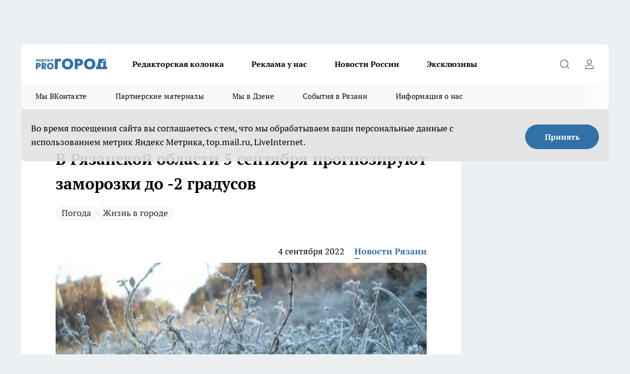

--- FILE ---
content_type: text/html; charset=utf-8
request_url: https://progorod62.ru/news/36830
body_size: 27140
content:
<!DOCTYPE html><html lang="ru" id="KIROV"><head><meta charSet="utf-8"/><meta property="og:url" content="https://progorod62.ru/news/36830"/><meta name="twitter:card" content="summary"/><title>В Рязанской области 5 сентября прогнозируют заморозки до -2 градусов</title><meta name="keywords" content=""/><meta name="description" content="В Рязанской области жителей предупредили о неблагоприятной погоде на территории региона. Так, в понедельник, 5 сентября, синоптики прогнозируют заморозки. Соответствующее метеопредупреждение размещено на портале регионального главного управления МЧС."/><meta property="og:type" content="article"/><meta property="og:title" content="В Рязанской области 5 сентября прогнозируют заморозки до -2 градусов"/><meta property="og:description" content="В Рязанской области жителей предупредили о неблагоприятной погоде на территории региона. Так, в понедельник, 5 сентября, синоптики прогнозируют заморозки. Соответствующее метеопредупреждение размещено на портале регионального главного управления МЧС."/><meta property="og:image" content="/userfiles/picfullsize/image-1662285116_9725.jpg"/><meta property="og:image:width" content="800"/><meta property="og:image:height" content="400"/><meta property="og:site_name" content="Про Город Рязань"/><meta name="twitter:title" content="В Рязанской области 5 сентября прогнозируют заморозки до -2 градусов"/><meta name="twitter:description" content="В Рязанской области жителей предупредили о неблагоприятной погоде на территории региона. Так, в понедельник, 5 сентября, синоптики прогнозируют заморозки. Соответствующее метеопредупреждение размещено на портале регионального главного управления МЧС."/><meta name="twitter:image:src" content="/userfiles/picfullsize/image-1662285116_9725.jpg"/><link rel="canonical" href="https://progorod62.ru/news/36830"/><link rel="amphtml" href="https://progorod62.ru/amp/36830"/><meta name="robots" content="max-image-preview:large"/><meta name="author" content="https://progorod62.ru/redactors/79122"/><meta property="og:locale" content="ru_RU"/><meta name="viewport" content="width=device-width, initial-scale=1"/><script type="application/ld+json">{
                  "@context":"http://schema.org",
                  "@type": "Article",
                  "headline": "В Рязанской области 5 сентября прогнозируют заморозки до -2 градусов ",
                  "image": "https://progorod62.ru/userfiles/picfullsize/image-1662285116_9725.jpg",
                  "author": [
                    {
                      "@type":"Person",
                      "name":"Новости Рязани",
                      "url": "https://progorod62.ru/redactors/79122"
                    }
                  ],
                  "@graph": [
                      {
                        "@type":"BreadcrumbList",
                        "itemListElement":[
                            {
                              "@type":"ListItem",
                              "position":1,
                              "item":{
                                "@id":"https://progorod62.ru/news",
                                "name":"Новости Рязани"
                               }
                             }
                           ]
                       },
                       {
                        "@type": "NewsArticle",
                        "@id": "https://progorod62.ru/news/36830",
                        "headline": "В Рязанской области 5 сентября прогнозируют заморозки до -2 градусов ",
                        "datePublished":"2022-09-04T09:50:00.000Z",
                        "dateModified":"2022-09-04T09:51:56.000Z",
                        "text": "В Рязанской области жителей предупредили о неблагоприятной погоде на территории региона. Так, в понедельник, 5 сентября, синоптики прогнозируют заморозки. Соответствующее метеопредупреждение размещено на портале регионального главного управления МЧС.  По данным метеорологов, температура воздуха местами в Рязанской области в ночные и утренние часы может упасть до 2 градусов мороза.  В связи с этим в спасательном ведомстве рязанцам напомнили, что не стоит использовать для обогрева неисправные приборы и камины. Кроме того, отопительные приборы следует держать на расстоянии от легковоспламеняющихся предметов. ",
                        "author": [
                             {
                               "@type":"Person",
                               "name":"Новости Рязани",
                               "url": "https://progorod62.ru/redactors/79122"
                              }
                          ],
                        "about": [{
           "name": "Погода"
         },{
           "name": "Жизнь в городе"
         }],
                        "url": "https://progorod62.ru/news/36830",
                        "image": "https://progorod62.ru/userfiles/picfullsize/image-1662285116_9725.jpg"
                       }
                   ]
               }
              </script><meta name="next-head-count" content="23"/><link rel="preload" href="/fonts/ptserif.woff2" type="font/woff2" as="font" crossorigin="anonymous"/><link rel="preload" href="/fonts/ptserifbold.woff2" type="font/woff2" as="font" crossorigin="anonymous"/><link rel="manifest" href="/manifest.json"/><link type="application/rss+xml" href="https://progorod62.ru/rss.xml" rel="alternate" title="Новости Рязани и Рязанской области — Про Город Рязань"/><link rel="preload" href="/_next/static/css/01e2eefe92cdbc49.css" as="style"/><link rel="stylesheet" href="/_next/static/css/01e2eefe92cdbc49.css" data-n-g=""/><link rel="preload" href="/_next/static/css/ce4f00f170815283.css" as="style"/><link rel="stylesheet" href="/_next/static/css/ce4f00f170815283.css" data-n-p=""/><link rel="preload" href="/_next/static/css/781852e0b823d7d2.css" as="style"/><link rel="stylesheet" href="/_next/static/css/781852e0b823d7d2.css" data-n-p=""/><link rel="preload" href="/_next/static/css/8674c61f02971e43.css" as="style"/><link rel="stylesheet" href="/_next/static/css/8674c61f02971e43.css" data-n-p=""/><noscript data-n-css=""></noscript><script defer="" nomodule="" src="/_next/static/chunks/polyfills-c67a75d1b6f99dc8.js"></script><script src="/_next/static/chunks/webpack-fd7be67d68accedb.js" defer=""></script><script src="/_next/static/chunks/framework-1adfb61063e4f8a7.js" defer=""></script><script src="/_next/static/chunks/main-e58e7b9204b3d76e.js" defer=""></script><script src="/_next/static/chunks/pages/_app-d0ab8ab3a32e9e88.js" defer=""></script><script src="/_next/static/chunks/891-900413e3e96b409d.js" defer=""></script><script src="/_next/static/chunks/9670-af82ad4aafbb69f2.js" defer=""></script><script src="/_next/static/chunks/1911-7b2cb5bfeb3ee1e0.js" defer=""></script><script src="/_next/static/chunks/8687-5b95ece0cffc1a79.js" defer=""></script><script src="/_next/static/chunks/8418-892468368d7cc4e5.js" defer=""></script><script src="/_next/static/chunks/2966-dbc2f2ef698b898b.js" defer=""></script><script src="/_next/static/chunks/8174-4b840a11715a1e7f.js" defer=""></script><script src="/_next/static/chunks/3917-44659cb0ff32ac0b.js" defer=""></script><script src="/_next/static/chunks/pages/%5Brubric%5D/%5Bid%5D-f27027d4b7434262.js" defer=""></script><script src="/_next/static/i902MiqjRVOsbqUTtVTtj/_buildManifest.js" defer=""></script><script src="/_next/static/i902MiqjRVOsbqUTtVTtj/_ssgManifest.js" defer=""></script><style id="__jsx-3810719965">.pensnewsHeader.jsx-3810719965 .header_hdrWrp__Hevb2.jsx-3810719965{background-color:#ffcc01}@media screen and (max-width:1024px){.header_hdr__G1vAy.pensnewsHeader.jsx-3810719965{border-bottom:none}}@media screen and (max-width:640px){.header_hdr__G1vAy.pensnewsHeader.jsx-3810719965{border-left:none;border-right:none}}</style><style id="__jsx-118e745f8e3bc100">.logoPg23.jsx-118e745f8e3bc100{width:110px}.logo-irkutsk.jsx-118e745f8e3bc100,.logo-irkutsk.jsx-118e745f8e3bc100 img.jsx-118e745f8e3bc100{width:180px}.pensnewsHeader.jsx-118e745f8e3bc100{width:110px}.logo-media41.jsx-118e745f8e3bc100{width:105px}@media screen and (max-width:1024px){.logoPg23.jsx-118e745f8e3bc100{width:85px}.logo-media41.jsx-118e745f8e3bc100{width:70px}.pensnewsHeader.jsx-118e745f8e3bc100{width:88px}.logo-irkutsk.jsx-118e745f8e3bc100,.logo-irkutsk.jsx-118e745f8e3bc100 img.jsx-118e745f8e3bc100{width:110px}}</style><style id="__jsx-4bc5312448bc76c0">.pensnewsHeader.jsx-4bc5312448bc76c0{background:#ffc000}.pensnewsHeader.jsx-4bc5312448bc76c0::before{background:-webkit-linear-gradient(left,rgba(255,255,255,0)0%,#ffc000 100%);background:-moz-linear-gradient(left,rgba(255,255,255,0)0%,#ffc000 100%);background:-o-linear-gradient(left,rgba(255,255,255,0)0%,#ffc000 100%);background:linear-gradient(to right,rgba(255,255,255,0)0%,#ffc000 100%)}</style></head><body><div id="body-scripts"></div><div id="__next"><div></div><div class="project-layout_projectLayout__3Pcsb"><div class="banner-top_top__xYysY"><div class="banner-top_topPushLinkIframe__2ul4q"></div></div><header class="jsx-3810719965 header_hdr__G1vAy "><div class="container-layout_container__1AyyB"><div class="jsx-3810719965 header_hdrWrp__Hevb2"><button type="button" aria-label="Открыть меню" class="burger_burger__5WgUk burger_burgerHide__e90uD"></button><div class="jsx-118e745f8e3bc100 logo_lg__6mUsM"><a class="jsx-118e745f8e3bc100" href="/"><img src="/logo.svg" alt="Логотип новостного портала Прогород" width="146" loading="lazy" class="jsx-118e745f8e3bc100"/></a></div><div class="jsx-3810719965 "><nav class=""><ul class="nav_nv__LTLnX nav_nvMain__RNgL7"><li><a class="nav_nvLk__w58Wo" href="https://progorod62.ru/tags/kolumnist">Редакторская колонка</a></li><li><a class="nav_nvLk__w58Wo" href="https://progorod62.ru/companies/34222">Реклама у нас</a></li><li><a class="nav_nvLk__w58Wo" href="https://progorod62.ru/tags/novosti-rossii">Новости России</a></li><li><a class="nav_nvLk__w58Wo" href="https://progorod62.ru/tags/ekskluziv">Эксклюзивы</a></li></ul></nav></div><div class="jsx-3810719965 header_hdrBtnRight__heBh_"><button type="button" aria-label="Открыть поиск" class="jsx-3810719965 header_hdrBtnIcon__a9Ofp header_hdrBtnIconSrch__Po402"></button><button type="button" aria-label="Войти на сайт" class="jsx-3810719965 header_hdrBtnIcon__a9Ofp header_hdrBtnIconPrfl__ZqxUM"></button></div></div></div></header><div class="jsx-4bc5312448bc76c0 sub-menu_sbm__NEMqw"><div class="container-layout_container__1AyyB"><div class="jsx-4bc5312448bc76c0 sub-menu_sbmWrp__cQf1J"><ul class="jsx-4bc5312448bc76c0 sub-menu_sbmLs__cPkmi"><li><a class="sub-menu_sbmLk__2sh_t" rel="noopener noreferrer" target="_blank" href="https://vk.com/news_gorod62?from=groups">Мы ВКонтакте </a></li><li><a class="sub-menu_sbmLk__2sh_t" rel="noopener noreferrer nofollow" target="_blank" href="https://progorod62.ru/tags/partnerskie-materialy">Партнерские материалы</a></li><li><a class="sub-menu_sbmLk__2sh_t" rel="noopener noreferrer" target="_blank" href="https://dzen.ru/progorod62.ru">Мы в Дзене</a></li><li><a class="sub-menu_sbmLk__2sh_t" rel="noopener noreferrer nofollow" target="_blank" href="https://progorod62.ru/tags/sobytia-v-razani">События в Рязани</a></li><li><a class="sub-menu_sbmLk__2sh_t" rel="noopener noreferrer nofollow" target="_blank" href="https://progorod62.ru/about ">Информация о нас</a></li></ul></div></div></div><div class="container-layout_container__1AyyB"></div><div class="notifycation_notifycation__BeRRP notifycation_notifycationActive__0KCtX"><div class="notifycation_notifycationWrap__8lzkG"><div class="notifycation_notifycationInfoText__yBUtI"><span class="notifycation_notifycationText__mCxhK">Во время посещения сайта вы соглашаетесь с тем, что мы обрабатываем ваши персональные данные с использованием метрик Яндекс Метрика, top.mail.ru, LiveInternet.</span></div><button class="button_button__eJwei notifycation_notifycationBtn__49u6j" type="button">Принять</button></div></div><main><div class="container-layout_container__1AyyB"><div id="article-main"><div class="article-next is-current" data-article-id="36830"><div class="project-col2-layout_grid__blcZV"><div><div><div class="article_article__N5L0U" itemType="http://schema.org/NewsArticle" itemscope=""><meta itemProp="identifier" content="36830"/><meta itemProp="name" content="В Рязанской области 5 сентября прогнозируют заморозки до -2 градусов"/><div class="article-body_articleBody__fiSBh" itemProp="articleBody" id="articleBody"><div class="article-layout_wrap__ppU59"><h1 itemProp="headline">В Рязанской области 5 сентября прогнозируют заморозки до -2 градусов</h1><ul class="article-tags_articleTags__n_Im6"><li class="article-tags_articleTagsItem___8_MQ"><a href="/tags/14" class="article-tags_articleTagsLink__El86x">Погода</a></li><li class="article-tags_articleTagsItem___8_MQ"><a href="/tags/zizn-v-gorode" class="article-tags_articleTagsLink__El86x">Жизнь в городе</a></li></ul><ul class="article-info_articleInfo__uzwts"><li class="article-info_articleInfoItem__1qSY9"><span itemProp="datePublished" content="Sun Sep 04 2022 12:50:00 GMT+0300 (Moscow Standard Time)" class="article-info_articleInfoDate__S0E0P">4 сентября 2022</span></li><li class="article-info_articleInfoItem__1qSY9" itemProp="author" itemscope="" itemType="http://schema.org/Person"><meta itemProp="name" content="Новости Рязани"/><a class="article-info_articleInfoAuthor__W0ZnW" itemProp="url" href="/redactors/79122">Новости Рязани</a></li></ul><div class="article-body_articleBodyImgWrap__94WzF"><picture><source type="image/webp" media="(max-width: 480px)" srcSet="/userfiles/picnews/image-1662285116_9725.jpg.webp"/><source media="(max-width: 480px)" srcSet="/userfiles/picnews/image-1662285116_9725.jpg"/><source type="image/webp" srcSet="/userfiles/picfullsize/image-1662285116_9725.jpg.webp"/><img class="article-body_articleBodyImg__kBVHQ" id="articleBodyImg" itemProp="image" src="/userfiles/picfullsize/image-1662285116_9725.jpg" alt="В Рязанской области 5 сентября прогнозируют заморозки до -2 градусов" width="840" fetchpriority="high"/></picture><span class="article-body_articleBodyImgAuthor__PgpFj">Фото: maglipogoda.ru</span></div><div class="social-list-subscribe_socialListSubscribe__XrTI7 article-body_articleBodySocialListSubcribe__4Zj9a"><div class="social-list-subscribe_socialListSubscribeLinks__Nh0pM social-list-subscribe_socialListSubscribeLinksMoveTwo__noQO_"></div></div><div><p><strong>Прогноз погоды на понедельник</strong></p>
<p style="margin-bottom:11px"><span style="font-size:11pt"><span style="line-height:107%"><span style="font-family:Calibri,sans-serif"><strong>В Рязанской области жителей предупредили</strong> о неблагоприятной погоде на территории региона. Так, в понедельник, 5 сентября, синоптики прогнозируют заморозки. Соответствующее метеопредупреждение размещено на портале регионального главного управления МЧС.</span></span></span></p></div><div>

<p style="margin-bottom:11px"><span style="font-size:11pt"><span style="line-height:107%"><span style="font-family:Calibri,sans-serif"><strong>По данным метеорологов,</strong> температура воздуха местами в Рязанской области в ночные и утренние часы может упасть до 2 градусов мороза.</span></span></span></p></div><div>

<p style="margin-bottom:11px"><span style="font-size:11pt"><span style="line-height:107%"><span style="font-family:Calibri,sans-serif"><strong>В связи с этим в спасательном ведомстве </strong>рязанцам напомнили, что не стоит использовать для обогрева неисправные приборы и камины. Кроме того, отопительные приборы следует держать на расстоянии от легковоспламеняющихся предметов.</span></span></span></p></div><div>
</div><div class="article-body_articleBodyGallery___kxnx"></div></div></div><p>...</p><div class="article-social_articleSocial__XxkFc"><ul class="article-social_articleSocialList__RT4N_"><li class="article-social_articleSocialItem__Tlaeb"><button aria-label="vk" class="react-share__ShareButton article-social_articleSocialIcon__bO__7 article-social_articleSocialIconVk__lCv1v" style="background-color:transparent;border:none;padding:0;font:inherit;color:inherit;cursor:pointer"> </button><span class="react-share__ShareCount article-social_articleSocialCount__Bv_02" url="https://progorod62.ru/news/36830">0<!-- --></span></li><li class="article-social_articleSocialItem__Tlaeb"><button aria-label="whatsapp" class="react-share__ShareButton article-social_articleSocialIcon__bO__7 article-social_articleSocialIconWs__GX1nz" style="background-color:transparent;border:none;padding:0;font:inherit;color:inherit;cursor:pointer"></button></li><li class="article-social_articleSocialItem__Tlaeb"><button aria-label="telegram" class="react-share__ShareButton" style="background-color:transparent;border:none;padding:0;font:inherit;color:inherit;cursor:pointer"><span class="article-social_articleSocialIcon__bO__7 article-social_articleSocialIconTm__21cTB"></span></button></li></ul></div><div><div class="bannersInnerArticleAfterTags"></div><div class="article-related_readAlso__gSVZS"><h2 class="article-related_readAlsoTitle__xPfrC">Читайте также:</h2><ul class="article-related_readAlsoList__EWXhB"><li class="article-related_readAlsoItem__ZS_63"><a class="article-related_readAlsoLink__7G353" href="/news/76209">Синоптики назвали дату сильнейшего снегопада в Рязанской области<!-- --><span class="article-related_readAlsoTime__2TnlE">Вчера <!-- --></span></a></li><li class="article-related_readAlsoItem__ZS_63"><a class="article-related_readAlsoLink__7G353" href="/news/76186">Погода в Рязанской области резко изменится, но не так, как думали синоптики<!-- --><span class="article-related_readAlsoTime__2TnlE">Вчера <!-- --></span></a></li></ul></div></div></div></div></div><div class="project-col2-layout_colRight__4tTcN"><div class="rows-layout_rows__3bztI"><div class="contentRightMainBanner"></div><div class="news-column_nwsCln__D57Ck"><div class="news-column_nwsClnInner__czYW8" style="height:auto"><h2 class="news-column_nwsClnTitle__oO_5p">Популярное</h2><ul class="news-column_nwsClnContainer__o9oJT"><li class="news-column-item_newsColumnItem__T8HDp"><a class="news-column-item_newsColumnItemLink___vq2I" title="Смертельное ДТП с фурами произошло на трассе Р-22 в Рязанской области" href="/news/75413"><h3 class="news-column-item_newsColumnItemTitle__q25Nk"><span class="news-column-item_newsColumnItemTitleInner__BE2lu">Смертельное ДТП с фурами произошло на трассе Р-22 в Рязанской области</span></h3><span class="news-column-item_newsColumnItemTime__oBzoe">11 января <!-- --></span></a></li><li class="news-column-item_newsColumnItem__T8HDp"><a class="news-column-item_newsColumnItemLink___vq2I" title="Полы в бане теплые даже в лютые морозы — без всяких труб и кабелей: нашел хитрый способ утепления с «нулевыми» расходами" href="/news/75039"><h3 class="news-column-item_newsColumnItemTitle__q25Nk"><span class="news-column-item_newsColumnItemTitleInner__BE2lu">Полы в бане теплые даже в лютые морозы — без всяких труб и кабелей: нашел хитрый способ утепления с «нулевыми» расходами</span></h3></a></li><li class="news-column-item_newsColumnItem__T8HDp"><a class="news-column-item_newsColumnItemLink___vq2I" title="Газ больше не лидер. Чем теперь выгоднее отапливать дома в России - и в разы дешевле" href="/news/75731"><h3 class="news-column-item_newsColumnItemTitle__q25Nk"><span class="news-column-item_newsColumnItemTitleInner__BE2lu">Газ больше не лидер. Чем теперь выгоднее отапливать дома в России - и в разы дешевле</span></h3></a></li><li class="news-column-item_newsColumnItem__T8HDp"><a class="news-column-item_newsColumnItemLink___vq2I" title="10 лет копил пенсию на банковском счёте, а её там не оказалось: суды посчитали - раз деньги не нужны, то можно пенсию не начислять" href="/news/74856"><h3 class="news-column-item_newsColumnItemTitle__q25Nk"><span class="news-column-item_newsColumnItemTitleInner__BE2lu">10 лет копил пенсию на банковском счёте, а её там не оказалось: суды посчитали - раз деньги не нужны, то можно пенсию не начислять</span></h3></a></li><li class="news-column-item_newsColumnItem__T8HDp"><a class="news-column-item_newsColumnItemLink___vq2I" title="&quot;Хотите, компанию составлю?&quot; — ГАИшник не ожидал такой шутки от водителя: повез на медосвидетельствование - вот так  водила смог выпутаться" href="/news/74943"><h3 class="news-column-item_newsColumnItemTitle__q25Nk"><span class="news-column-item_newsColumnItemTitleInner__BE2lu">&quot;Хотите, компанию составлю?&quot; — ГАИшник не ожидал такой шутки от водителя: повез на медосвидетельствование - вот так  водила смог выпутаться</span></h3></a></li><li class="news-column-item_newsColumnItem__T8HDp"><a class="news-column-item_newsColumnItemLink___vq2I" title="В Рязани автомобиль влетел в столб в Приокском микрорайоне" href="/news/75217"><h3 class="news-column-item_newsColumnItemTitle__q25Nk"><span class="news-column-item_newsColumnItemTitleInner__BE2lu">В Рязани автомобиль влетел в столб в Приокском микрорайоне</span></h3><span class="news-column-item_newsColumnItemTime__oBzoe">4 января <!-- --></span></a></li><li class="news-column-item_newsColumnItem__T8HDp"><a class="news-column-item_newsColumnItemLink___vq2I" title="Перед покупкой сахара всегда читаю его состав: ищу всего одно слово - рассказываю, какая разница во вкусе и наличии примесей" href="/news/75185"><h3 class="news-column-item_newsColumnItemTitle__q25Nk"><span class="news-column-item_newsColumnItemTitleInner__BE2lu">Перед покупкой сахара всегда читаю его состав: ищу всего одно слово - рассказываю, какая разница во вкусе и наличии примесей</span></h3></a></li><li class="news-column-item_newsColumnItem__T8HDp"><a class="news-column-item_newsColumnItemLink___vq2I" title="Теплица из поликарбоната - вчерашний день: найдена более долговечная замена - без трещин, пыли и подтёков грязи" href="/news/75750"><h3 class="news-column-item_newsColumnItemTitle__q25Nk"><span class="news-column-item_newsColumnItemTitleInner__BE2lu">Теплица из поликарбоната - вчерашний день: найдена более долговечная замена - без трещин, пыли и подтёков грязи</span></h3></a></li><li class="news-column-item_newsColumnItem__T8HDp"><a class="news-column-item_newsColumnItemLink___vq2I" title="«Опять пугают новым штаммом гриппа»: рязанцы реагируют спокойно, но с усталостью" href="/news/75158"><h3 class="news-column-item_newsColumnItemTitle__q25Nk"><span class="news-column-item_newsColumnItemTitleInner__BE2lu">«Опять пугают новым штаммом гриппа»: рязанцы реагируют спокойно, но с усталостью</span></h3><span class="news-column-item_newsColumnItemTime__oBzoe">2 января <!-- --></span></a></li><li class="news-column-item_newsColumnItem__T8HDp"><a class="news-column-item_newsColumnItemLink___vq2I" title="«Эпоха уходит»: рязанцы по-разному отреагировали на закрытие супермаркета «Барс»" href="/news/75083"><h3 class="news-column-item_newsColumnItemTitle__q25Nk"><span class="news-column-item_newsColumnItemTitleInner__BE2lu">«Эпоха уходит»: рязанцы по-разному отреагировали на закрытие супермаркета «Барс»</span></h3><span class="news-column-item_newsColumnItemTime__oBzoe">31 декабря <!-- -->2025<!-- --></span></a></li><li class="news-column-item_newsColumnItem__T8HDp"><a class="news-column-item_newsColumnItemLink___vq2I" title="Под Рязанью поставили новый светофор" href="/news/75244"><h3 class="news-column-item_newsColumnItemTitle__q25Nk"><span class="news-column-item_newsColumnItemTitleInner__BE2lu">Под Рязанью поставили новый светофор</span></h3><span class="news-column-item_newsColumnItemTime__oBzoe">5 января <!-- --></span></a></li><li class="news-column-item_newsColumnItem__T8HDp"><a class="news-column-item_newsColumnItemLink___vq2I" title="Вот и до «Фикс Прайс» добрались товары из Китая, и их становится всё больше: вот на что стоит обратить внимание, а мимо чего - пройти" href="/news/75712"><h3 class="news-column-item_newsColumnItemTitle__q25Nk"><span class="news-column-item_newsColumnItemTitleInner__BE2lu">Вот и до «Фикс Прайс» добрались товары из Китая, и их становится всё больше: вот на что стоит обратить внимание, а мимо чего - пройти</span></h3></a></li><li class="news-column-item_newsColumnItem__T8HDp"><a class="news-column-item_newsColumnItemLink___vq2I" title="«Опять без нас решили»: рязанцы обсуждают строительство в Лесопарке и слова губернатора" href="/news/75114"><h3 class="news-column-item_newsColumnItemTitle__q25Nk"><span class="news-column-item_newsColumnItemTitleInner__BE2lu">«Опять без нас решили»: рязанцы обсуждают строительство в Лесопарке и слова губернатора</span></h3><span class="news-column-item_newsColumnItemTime__oBzoe">1 января <!-- --></span></a></li><li class="news-column-item_newsColumnItem__T8HDp"><a class="news-column-item_newsColumnItemLink___vq2I" title="В Рязани люди не могут добраться до мест из-за долгого отсутствия автобусов" href="/news/75292"><h3 class="news-column-item_newsColumnItemTitle__q25Nk"><span class="news-column-item_newsColumnItemTitleInner__BE2lu">В Рязани люди не могут добраться до мест из-за долгого отсутствия автобусов</span></h3><span class="news-column-item_newsColumnItemTime__oBzoe">6 января <!-- --></span></a></li><li class="news-column-item_newsColumnItem__T8HDp"><a class="news-column-item_newsColumnItemLink___vq2I" title="Ржавые троллейбусы в Рязани вызвали обсуждения среди горожан" href="/news/75241"><h3 class="news-column-item_newsColumnItemTitle__q25Nk"><span class="news-column-item_newsColumnItemTitleInner__BE2lu">Ржавые троллейбусы в Рязани вызвали обсуждения среди горожан</span></h3><span class="news-column-item_newsColumnItemTime__oBzoe">5 января <!-- --></span></a></li><li class="news-column-item_newsColumnItem__T8HDp"><a class="news-column-item_newsColumnItemLink___vq2I" title="Купил в &quot;Чижике&quot; эконом-котлеты за 190 руб. Рассказываю, что рассмешило в составе - настоящая мистика и волшебство" href="/news/75694"><h3 class="news-column-item_newsColumnItemTitle__q25Nk"><span class="news-column-item_newsColumnItemTitleInner__BE2lu">Купил в &quot;Чижике&quot; эконом-котлеты за 190 руб. Рассказываю, что рассмешило в составе - настоящая мистика и волшебство</span></h3></a></li><li class="news-column-item_newsColumnItem__T8HDp"><a class="news-column-item_newsColumnItemLink___vq2I" title="Жителям рассказали, как январские праздники отразятся на зарплате рязанцев" href="/news/75243"><h3 class="news-column-item_newsColumnItemTitle__q25Nk"><span class="news-column-item_newsColumnItemTitleInner__BE2lu">Жителям рассказали, как январские праздники отразятся на зарплате рязанцев</span></h3><span class="news-column-item_newsColumnItemTime__oBzoe">5 января <!-- --></span></a></li><li class="news-column-item_newsColumnItem__T8HDp"><a class="news-column-item_newsColumnItemLink___vq2I" title="Какими были зарплаты в СССР в пересчете на современные деньги: сделал расчет и обомлел - рассказываю почему" href="/news/75631"><h3 class="news-column-item_newsColumnItemTitle__q25Nk"><span class="news-column-item_newsColumnItemTitleInner__BE2lu">Какими были зарплаты в СССР в пересчете на современные деньги: сделал расчет и обомлел - рассказываю почему</span></h3></a></li><li class="news-column-item_newsColumnItem__T8HDp"><a class="news-column-item_newsColumnItemLink___vq2I" title="В Рязани из-за аварии без света остались восемь улиц" href="/news/75213"><h3 class="news-column-item_newsColumnItemTitle__q25Nk"><span class="news-column-item_newsColumnItemTitleInner__BE2lu">В Рязани из-за аварии без света остались восемь улиц</span></h3><span class="news-column-item_newsColumnItemTime__oBzoe">4 января <!-- --></span></a></li><li class="news-column-item_newsColumnItem__T8HDp"><a class="news-column-item_newsColumnItemLink___vq2I" title="Когда и где набрать святой воды в Рязани" href="/news/75593"><h3 class="news-column-item_newsColumnItemTitle__q25Nk"><span class="news-column-item_newsColumnItemTitleInner__BE2lu">Когда и где набрать святой воды в Рязани</span></h3><span class="news-column-item_newsColumnItemTime__oBzoe">15 января <!-- --></span></a></li></ul><div class="loader_loader__hkoAF"><div class="loader_loaderEllips__KODaj"><div></div><div></div><div></div><div></div></div></div></div></div></div></div></div><div class="project-col3-layout_grid__7HWCj project-col3-layout-news"><div class="project-col3-layout_colLeft__MzrDW"><div class="news-column_nwsCln__D57Ck"><div class="news-column_nwsClnInner__czYW8" style="height:auto"><h2 class="news-column_nwsClnTitle__oO_5p">Последние новости</h2><ul class="news-column_nwsClnContainer__o9oJT"><li class="news-column-item_newsColumnItem__T8HDp"><a class="news-column-item_newsColumnItemLink___vq2I" title="«Заплатим в итоге мы»: рязанцы возмущены идеей ввести НДС на покупки через маркетплейсы" href="/news/76214"><h3 class="news-column-item_newsColumnItemTitle__q25Nk"><span class="news-column-item_newsColumnItemTitleInner__BE2lu">«Заплатим в итоге мы»: рязанцы возмущены идеей ввести НДС на покупки через маркетплейсы</span></h3><span class="news-column-item_newsColumnItemTime__oBzoe">Вчера <!-- --></span></a></li><li class="news-column-item_newsColumnItem__T8HDp"><a class="news-column-item_newsColumnItemLink___vq2I" title="«Штрафы растут, а условий нет»: рязанцы спорят о наказаниях за парковку на газонах" href="/news/76213"><h3 class="news-column-item_newsColumnItemTitle__q25Nk"><span class="news-column-item_newsColumnItemTitleInner__BE2lu">«Штрафы растут, а условий нет»: рязанцы спорят о наказаниях за парковку на газонах</span></h3><span class="news-column-item_newsColumnItemTime__oBzoe">Вчера <!-- --></span></a></li><li class="news-column-item_newsColumnItem__T8HDp"><a class="news-column-item_newsColumnItemLink___vq2I" title="«Опять болеть и терпеть»: рязанцы с тревогой, но без удивления восприняли прогноз по гриппу" href="/news/76211"><h3 class="news-column-item_newsColumnItemTitle__q25Nk"><span class="news-column-item_newsColumnItemTitleInner__BE2lu">«Опять болеть и терпеть»: рязанцы с тревогой, но без удивления восприняли прогноз по гриппу</span></h3><span class="news-column-item_newsColumnItemTime__oBzoe">Вчера <!-- --></span></a></li><li class="news-column-item_newsColumnItem__T8HDp"><a class="news-column-item_newsColumnItemLink___vq2I" title="«Говорят, почистили — а где именно?»: рязанцы спорят об уборке снега на Костычева" href="/news/76210"><h3 class="news-column-item_newsColumnItemTitle__q25Nk"><span class="news-column-item_newsColumnItemTitleInner__BE2lu">«Говорят, почистили — а где именно?»: рязанцы спорят об уборке снега на Костычева</span></h3><span class="news-column-item_newsColumnItemTime__oBzoe">Вчера <!-- --></span></a></li><li class="news-column-item_newsColumnItem__T8HDp"><a class="news-column-item_newsColumnItemLink___vq2I" title="Синоптики назвали дату сильнейшего снегопада в Рязанской области" href="/news/76209"><h3 class="news-column-item_newsColumnItemTitle__q25Nk"><span class="news-column-item_newsColumnItemTitleInner__BE2lu">Синоптики назвали дату сильнейшего снегопада в Рязанской области</span></h3><span class="news-column-item_newsColumnItemTime__oBzoe">Вчера <!-- --></span></a></li><li class="news-column-item_newsColumnItem__T8HDp"><a class="news-column-item_newsColumnItemLink___vq2I" title="Митрополит Марк рассказал рязанцам о правилах обращения к Богу" href="/news/76208"><h3 class="news-column-item_newsColumnItemTitle__q25Nk"><span class="news-column-item_newsColumnItemTitleInner__BE2lu">Митрополит Марк рассказал рязанцам о правилах обращения к Богу</span></h3><span class="news-column-item_newsColumnItemTime__oBzoe">Вчера <!-- --></span></a></li><li class="news-column-item_newsColumnItem__T8HDp"><a class="news-column-item_newsColumnItemLink___vq2I" title="«Без воды и тепла — и никому нет дела»: рязанцы жалуются на ЧП в Храпово и бездействие служб" href="/news/76206"><h3 class="news-column-item_newsColumnItemTitle__q25Nk"><span class="news-column-item_newsColumnItemTitleInner__BE2lu">«Без воды и тепла — и никому нет дела»: рязанцы жалуются на ЧП в Храпово и бездействие служб</span></h3><span class="news-column-item_newsColumnItemTime__oBzoe">Вчера <!-- --></span></a></li><li class="news-column-item_newsColumnItem__T8HDp"><a class="news-column-item_newsColumnItemLink___vq2I" title="Историк спецслужб рассказал рязанцам об украинских палачах в лагере смерти «Треблинка»" href="/news/76205"><h3 class="news-column-item_newsColumnItemTitle__q25Nk"><span class="news-column-item_newsColumnItemTitleInner__BE2lu">Историк спецслужб рассказал рязанцам об украинских палачах в лагере смерти «Треблинка»</span></h3><span class="news-column-item_newsColumnItemTime__oBzoe">Вчера <!-- --></span></a></li><li class="news-column-item_newsColumnItem__T8HDp"><a class="news-column-item_newsColumnItemLink___vq2I" title="Мужчина в Рязанской области угрожал зарезать сторожа за отказ признать вину" href="/news/76204"><h3 class="news-column-item_newsColumnItemTitle__q25Nk"><span class="news-column-item_newsColumnItemTitleInner__BE2lu">Мужчина в Рязанской области угрожал зарезать сторожа за отказ признать вину</span></h3><span class="news-column-item_newsColumnItemTime__oBzoe">Вчера <!-- --></span></a></li><li class="news-column-item_newsColumnItem__T8HDp"><a class="news-column-item_newsColumnItemLink___vq2I" title="«Вся площадка в мусоре»: рязанцы возмущены состоянием контейнерной площадки на ул. Мервинской" href="/news/76157"><h3 class="news-column-item_newsColumnItemTitle__q25Nk"><span class="news-column-item_newsColumnItemTitleInner__BE2lu">«Вся площадка в мусоре»: рязанцы возмущены состоянием контейнерной площадки на ул. Мервинской</span></h3><span class="news-column-item_newsColumnItemTime__oBzoe">Вчера <!-- --></span></a></li><li class="news-column-item_newsColumnItem__T8HDp"><a class="news-column-item_newsColumnItemLink___vq2I" title="В Рязанской области детям могут запретить продажу некоторых сладостей" href="/news/76203"><h3 class="news-column-item_newsColumnItemTitle__q25Nk"><span class="news-column-item_newsColumnItemTitleInner__BE2lu">В Рязанской области детям могут запретить продажу некоторых сладостей</span></h3><span class="news-column-item_newsColumnItemTime__oBzoe">Вчера <!-- --></span></a></li><li class="news-column-item_newsColumnItem__T8HDp"><a class="news-column-item_newsColumnItemLink___vq2I" title="В Рязани больше нельзя оформить семейную ипотеку на вторичное жилье" href="/news/76202"><h3 class="news-column-item_newsColumnItemTitle__q25Nk"><span class="news-column-item_newsColumnItemTitleInner__BE2lu">В Рязани больше нельзя оформить семейную ипотеку на вторичное жилье</span></h3><span class="news-column-item_newsColumnItemTime__oBzoe">Вчера <!-- --></span></a></li><li class="news-column-item_newsColumnItem__T8HDp"><a class="news-column-item_newsColumnItemLink___vq2I" title="Рязанка взыскала почти 100 тысяч рублей со стоматологов" href="/news/76200"><h3 class="news-column-item_newsColumnItemTitle__q25Nk"><span class="news-column-item_newsColumnItemTitleInner__BE2lu">Рязанка взыскала почти 100 тысяч рублей со стоматологов</span></h3><span class="news-column-item_newsColumnItemTime__oBzoe">Вчера <!-- --></span></a></li><li class="news-column-item_newsColumnItem__T8HDp"><a class="news-column-item_newsColumnItemLink___vq2I" title="«Село высказалось против»: жители с. Истье недовольны строительством свинокомплекса " href="/news/76156"><h3 class="news-column-item_newsColumnItemTitle__q25Nk"><span class="news-column-item_newsColumnItemTitleInner__BE2lu">«Село высказалось против»: жители с. Истье недовольны строительством свинокомплекса </span></h3><span class="news-column-item_newsColumnItemTime__oBzoe">Вчера <!-- --></span></a></li><li class="news-column-item_newsColumnItem__T8HDp"><a class="news-column-item_newsColumnItemLink___vq2I" title="Рязанец отсудил у РЖД 400 тысяч рублей за травму" href="/news/76199"><h3 class="news-column-item_newsColumnItemTitle__q25Nk"><span class="news-column-item_newsColumnItemTitleInner__BE2lu">Рязанец отсудил у РЖД 400 тысяч рублей за травму</span></h3><span class="news-column-item_newsColumnItemTime__oBzoe">Вчера <!-- --></span></a></li><li class="news-column-item_newsColumnItem__T8HDp"><a class="news-column-item_newsColumnItemLink___vq2I" title="В Рязанской области усилили ответственность за парковку на газонах" href="/news/76193"><h3 class="news-column-item_newsColumnItemTitle__q25Nk"><span class="news-column-item_newsColumnItemTitleInner__BE2lu">В Рязанской области усилили ответственность за парковку на газонах</span></h3><span class="news-column-item_newsColumnItemTime__oBzoe">Вчера <!-- --></span></a></li><li class="news-column-item_newsColumnItem__T8HDp"><a class="news-column-item_newsColumnItemLink___vq2I" title="В Рязанской области ГАИ начинает масштабный рейд «Встречная полоса»" href="/news/76192"><h3 class="news-column-item_newsColumnItemTitle__q25Nk"><span class="news-column-item_newsColumnItemTitleInner__BE2lu">В Рязанской области ГАИ начинает масштабный рейд «Встречная полоса»</span></h3><span class="news-column-item_newsColumnItemTime__oBzoe">Вчера <!-- --></span></a></li><li class="news-column-item_newsColumnItem__T8HDp"><a class="news-column-item_newsColumnItemLink___vq2I" title="В центре Рязани из-за ДТП затруднено движение транспорта" href="/news/76191"><h3 class="news-column-item_newsColumnItemTitle__q25Nk"><span class="news-column-item_newsColumnItemTitleInner__BE2lu">В центре Рязани из-за ДТП затруднено движение транспорта</span></h3><span class="news-column-item_newsColumnItemTime__oBzoe">Вчера <!-- --></span></a></li><li class="news-column-item_newsColumnItem__T8HDp"><a class="news-column-item_newsColumnItemLink___vq2I" title="«В поликлиниках никто не работает»: насколько жители Рязанской области «довольны» местной медициной" href="/news/76153"><h3 class="news-column-item_newsColumnItemTitle__q25Nk"><span class="news-column-item_newsColumnItemTitleInner__BE2lu">«В поликлиниках никто не работает»: насколько жители Рязанской области «довольны» местной медициной</span></h3><span class="news-column-item_newsColumnItemTime__oBzoe">Вчера <!-- --></span></a></li><li class="news-column-item_newsColumnItem__T8HDp"><a class="news-column-item_newsColumnItemLink___vq2I" title="Автобус в Рязани сбил на скорости 41-летнюю женщину" href="/news/76190"><h3 class="news-column-item_newsColumnItemTitle__q25Nk"><span class="news-column-item_newsColumnItemTitleInner__BE2lu">Автобус в Рязани сбил на скорости 41-летнюю женщину</span></h3><span class="news-column-item_newsColumnItemTime__oBzoe">Вчера <!-- --></span></a></li><li class="news-column-item_newsColumnItem__T8HDp"><a class="news-column-item_newsColumnItemLink___vq2I" title="Рязанцы рассказали, до чего им плохо на работе" href="/news/76189"><h3 class="news-column-item_newsColumnItemTitle__q25Nk"><span class="news-column-item_newsColumnItemTitleInner__BE2lu">Рязанцы рассказали, до чего им плохо на работе</span></h3><span class="news-column-item_newsColumnItemTime__oBzoe">Вчера <!-- --></span></a></li><li class="news-column-item_newsColumnItem__T8HDp"><a class="news-column-item_newsColumnItemLink___vq2I" title="Плодородный слой почвы уничтожен в Рязанской области" href="/news/76188"><h3 class="news-column-item_newsColumnItemTitle__q25Nk"><span class="news-column-item_newsColumnItemTitleInner__BE2lu">Плодородный слой почвы уничтожен в Рязанской области</span></h3><span class="news-column-item_newsColumnItemTime__oBzoe">Вчера <!-- --></span></a></li><li class="news-column-item_newsColumnItem__T8HDp"><a class="news-column-item_newsColumnItemLink___vq2I" title="Жителям 16 домов под Рязанью на 153 тысячи рублей пересчитают плату за жилье" href="/news/76187"><h3 class="news-column-item_newsColumnItemTitle__q25Nk"><span class="news-column-item_newsColumnItemTitleInner__BE2lu">Жителям 16 домов под Рязанью на 153 тысячи рублей пересчитают плату за жилье</span></h3><span class="news-column-item_newsColumnItemTime__oBzoe">Вчера <!-- --></span></a></li><li class="news-column-item_newsColumnItem__T8HDp"><a class="news-column-item_newsColumnItemLink___vq2I" title="Погода в Рязанской области резко изменится, но не так, как думали синоптики" href="/news/76186"><h3 class="news-column-item_newsColumnItemTitle__q25Nk"><span class="news-column-item_newsColumnItemTitleInner__BE2lu">Погода в Рязанской области резко изменится, но не так, как думали синоптики</span></h3><span class="news-column-item_newsColumnItemTime__oBzoe">Вчера <!-- --></span></a></li><li class="news-column-item_newsColumnItem__T8HDp"><a class="news-column-item_newsColumnItemLink___vq2I" title="«В мороз стояли целый час, а транспорт не пришел»: у жителей д. Секиотово больше не осталось способов добраться до работы" href="/news/76151"><h3 class="news-column-item_newsColumnItemTitle__q25Nk"><span class="news-column-item_newsColumnItemTitleInner__BE2lu">«В мороз стояли целый час, а транспорт не пришел»: у жителей д. Секиотово больше не осталось способов добраться до работы</span></h3><span class="news-column-item_newsColumnItemTime__oBzoe">Вчера <!-- --></span></a></li><li class="news-column-item_newsColumnItem__T8HDp"><a class="news-column-item_newsColumnItemLink___vq2I" title="Сегодня в Рязани массово отключат холодную воду почти на весь день" href="/news/76184"><h3 class="news-column-item_newsColumnItemTitle__q25Nk"><span class="news-column-item_newsColumnItemTitleInner__BE2lu">Сегодня в Рязани массово отключат холодную воду почти на весь день</span></h3><span class="news-column-item_newsColumnItemTime__oBzoe">Вчера <!-- --></span></a></li><li class="news-column-item_newsColumnItem__T8HDp"><a class="news-column-item_newsColumnItemLink___vq2I" title="Стало известно, сколько в Рязанской области будет стоить техосмотр автомобиля в 2026 " href="/news/76183"><h3 class="news-column-item_newsColumnItemTitle__q25Nk"><span class="news-column-item_newsColumnItemTitleInner__BE2lu">Стало известно, сколько в Рязанской области будет стоить техосмотр автомобиля в 2026 </span></h3><span class="news-column-item_newsColumnItemTime__oBzoe">Вчера <!-- --></span></a></li><li class="news-column-item_newsColumnItem__T8HDp"><a class="news-column-item_newsColumnItemLink___vq2I" title="3-летнюю пострадавшую в ДТП девочку эвакуировали вертолетом в Рязань" href="/news/76128"><h3 class="news-column-item_newsColumnItemTitle__q25Nk"><span class="news-column-item_newsColumnItemTitleInner__BE2lu">3-летнюю пострадавшую в ДТП девочку эвакуировали вертолетом в Рязань</span></h3><span class="news-column-item_newsColumnItemTime__oBzoe">Вчера <!-- --></span></a></li><li class="news-column-item_newsColumnItem__T8HDp"><a class="news-column-item_newsColumnItemLink___vq2I" title="Сбившего ребенка насмерть бывшего главу рязанского поселения будут судить" href="/news/76182"><h3 class="news-column-item_newsColumnItemTitle__q25Nk"><span class="news-column-item_newsColumnItemTitleInner__BE2lu">Сбившего ребенка насмерть бывшего главу рязанского поселения будут судить</span></h3><span class="news-column-item_newsColumnItemTime__oBzoe">Вчера <!-- --></span></a></li><li class="news-column-item_newsColumnItem__T8HDp"><a class="news-column-item_newsColumnItemLink___vq2I" title="Аномальные снегопады окружают Рязанскую область" href="/news/76181"><h3 class="news-column-item_newsColumnItemTitle__q25Nk"><span class="news-column-item_newsColumnItemTitleInner__BE2lu">Аномальные снегопады окружают Рязанскую область</span></h3><span class="news-column-item_newsColumnItemTime__oBzoe">Вчера <!-- --></span></a></li><li class="news-column-item_newsColumnItem__T8HDp"><a class="news-column-item_newsColumnItemLink___vq2I" title="«Источник зловонья - пруд»: специфический запах от водоема на ул. Чернышевского обволок весь город" href="/news/76150"><h3 class="news-column-item_newsColumnItemTitle__q25Nk"><span class="news-column-item_newsColumnItemTitleInner__BE2lu">«Источник зловонья - пруд»: специфический запах от водоема на ул. Чернышевского обволок весь город</span></h3><span class="news-column-item_newsColumnItemTime__oBzoe">Вчера <!-- --></span></a></li><li class="news-column-item_newsColumnItem__T8HDp"><a class="news-column-item_newsColumnItemLink___vq2I" title="В Рязани на пешеходном переходе сбили 16-летнюю девушку, а водитель скрылся" href="/news/76159"><h3 class="news-column-item_newsColumnItemTitle__q25Nk"><span class="news-column-item_newsColumnItemTitleInner__BE2lu">В Рязани на пешеходном переходе сбили 16-летнюю девушку, а водитель скрылся</span></h3><span class="news-column-item_newsColumnItemTime__oBzoe">27 января <!-- --></span></a></li><li class="news-column-item_newsColumnItem__T8HDp"><a class="news-column-item_newsColumnItemLink___vq2I" title="Мэрия Рязани ответила на вопросы о проблемах с прибытием автобусов и маршруток" href="/news/76158"><h3 class="news-column-item_newsColumnItemTitle__q25Nk"><span class="news-column-item_newsColumnItemTitleInner__BE2lu">Мэрия Рязани ответила на вопросы о проблемах с прибытием автобусов и маршруток</span></h3><span class="news-column-item_newsColumnItemTime__oBzoe">27 января <!-- --></span></a></li><li class="news-column-item_newsColumnItem__T8HDp"><a class="news-column-item_newsColumnItemLink___vq2I" title="Рязанские священники спели для группы заключенных" href="/news/76155"><h3 class="news-column-item_newsColumnItemTitle__q25Nk"><span class="news-column-item_newsColumnItemTitleInner__BE2lu">Рязанские священники спели для группы заключенных</span></h3><span class="news-column-item_newsColumnItemTime__oBzoe">27 января <!-- --></span></a></li><li class="news-column-item_newsColumnItem__T8HDp"><a class="news-column-item_newsColumnItemLink___vq2I" title="Рязань встала в 10-ти балльные пробки" href="/news/76154"><h3 class="news-column-item_newsColumnItemTitle__q25Nk"><span class="news-column-item_newsColumnItemTitleInner__BE2lu">Рязань встала в 10-ти балльные пробки</span></h3><span class="news-column-item_newsColumnItemTime__oBzoe">27 января <!-- --></span></a></li></ul><div class="loader_loader__hkoAF"><div class="loader_loaderEllips__KODaj"><div></div><div></div><div></div><div></div></div></div></div></div></div><div><div><div class="project-col3-layout_row__DtF_s"><div><div class="rows-layout_rows__3bztI"><div class="loader_loader__hkoAF"><div class="loader_loaderEllips__KODaj"><div></div><div></div><div></div><div></div></div></div><div id="banners-after-comments"><div class="bannersPartners"></div><div class="bannersPartners"></div><div class="bannersPartners"></div><div class="bannersPartners"></div></div></div></div><div class="project-col3-layout_contentRightStretch__pxH3h"><div class="rows-layout_rows__3bztI"></div></div></div></div></div></div></div></div></div></main><footer class="footer_ftr__cmYCE" id="footer"><div class="footer_ftrTop__kQgzh"><div class="container-layout_container__1AyyB"><div class="footer_ftrFlexRow__ytRrf"><ul class="footer-menu-top_ftrTopLst__ZpvAv"></ul><div><div class="footer_ftrSocialListTitle__ETxLx">Мы в социальных сетях</div><div class="social-list_socialList__i40hv footer_ftrSocialList__6jjdK"><a class="social-list_socialListLink__adxLx social-list_socialListLinkZen__kWJo_" href="https://zen.yandex.ru/progorod62.ru" aria-label="Канал Яндекс Дзен" target="_blank" rel="noreferrer nofollow"></a></div></div></div></div></div><div class="footer_ftrBtm__dFZLr"><div class="container-layout_container__1AyyB"><ul class="footer-menu-bottom_ftrBtmLst__Sv5Gw"><li class="footer-menu-bottom-item_ftrBtmLstItem__jusTz"><a href="https://progorod62.ru/userfiles/files/%D0%9F%D1%83%D0%B1%D0%BB%D0%B8%D1%87%D0%BD%D0%B0%D1%8F%20%D0%BE%D1%84%D0%B5%D1%80%D1%82%D0%B0%20%D0%A0%D1%8F%D0%B7%D0%B0%D0%BD%D1%8C.pdf" class="footer-menu-bottom-item_ftrBtmLstItemLnk__PfsF1" rel="noreferrer nofollow" target="_blank">Договор оферты</a></li><li class="footer-menu-bottom-item_ftrBtmLstItem__jusTz"><a href="https://progorod62.ru/userfiles/files/Politika_konfidentsialnosti_i_obrabotki_personalnykh_dannykh_polzovatelei_774_sai_774_t_progorod62_ru.pdf?_t=1748012087" class="footer-menu-bottom-item_ftrBtmLstItemLnk__PfsF1" rel="noreferrer nofollow" target="_blank">Политика конфиденциальности</a></li><li class="footer-menu-bottom-item_ftrBtmLstItem__jusTz"><a href="/price" class="footer-menu-bottom-item_ftrBtmLstItemLnk__PfsF1">Прайс на размещение рекламы</a></li><li class="footer-menu-bottom-item_ftrBtmLstItem__jusTz"><a href="https://progorod62.ru/pages?key=article_review" class="footer-menu-bottom-item_ftrBtmLstItemLnk__PfsF1" rel="noreferrer nofollow" target="_blank">Обзорные статьи и пресс-релизы</a></li><li class="footer-menu-bottom-item_ftrBtmLstItem__jusTz"><a href="/news" class="footer-menu-bottom-item_ftrBtmLstItemLnk__PfsF1">Новости</a></li><li class="footer-menu-bottom-item_ftrBtmLstItem__jusTz"><a href="/" class="footer-menu-bottom-item_ftrBtmLstItemLnk__PfsF1">Главная</a></li></ul><div class="footer_ftrInfo___sk0r"><div class="footer_ftrInfoWrap__DTP22"><div>Городской интернет-портал <a href="http://progorod62.ru">www.progorod62.ru</a>
<br>
По вопросам размещения рекламы: progorod62@mail.ru или +79022055066</div><div><p>Сетевое издание WWW.PROGOROD62.RU (ВВВ.ПРОГОРОД62.РУ).<br />
<span style="font-size:12px">Учредитель ООО &laquo;Пенза-Пресс&raquo;<br />
Главный редактор: Козлова А.А.<br />
Электронная почта редакции: progorod62</span>@mail.ru&nbsp;<br />
Телефон редакции: <a href="tel:+79207499930">+79207499930</a><br />
<span style="font-size:12px">Реестровая запись о регистрации электронного СМИ&nbsp;<span style="font-family:&quot;Times New Roman&quot;,&quot;serif&quot;"><span style="font-family:&quot;Calibri&quot;,&quot;sans-serif&quot;">Эл&nbsp;<span style="font-family:Arial,Helvetica,sans-serif">№ ФС77-86691 от 22&nbsp; &nbsp;января&nbsp; 2024 г. </span></span></span>выдано Федеральной службой по надзору в сфере связи, информационных технологий и массовых коммуникаций (Роскомнадзор).</span></p>

<p>Любые материалы, размещенные на портале &laquo;<a href="http://www.progorod62.ru/" target="_new">progorod62.ru</a>&raquo; сотрудниками редакции, внештатными авторами и читателями, являются объектами авторского права. Права &laquo;<a href="http://www.progorod62.ru/" target="_new">progorod62.ru</a>&raquo; на указанные материалы охраняются законодательством о правах на результаты интеллектуальной деятельности.<br />
<br />
Вся информация, размещенная на данном сайте, охраняется в соответствии с законодательством РФ об авторском праве и не подлежит использованию кем-либо в какой бы то ни было форме, в том числе воспроизведению, распространению, переработке не иначе как с письменного разрешения правообладателя.<br />
<br />
Все фотографические произведения, отмеченные подписью автора на сайте &laquo;<a href="http://www.progorod62.ru/" target="_new">progorod62.ru</a>&raquo; защищены авторским правом и являются интеллектуальной собственностью. Копирование без письменного согласия правообладателя запрещено.<br />
<br />
Возрастная категория сайта 16+.</p>

<p>Редакция портала не несет ответственности за комментарии пользователей, а также материалы рубрики &quot;народные новости&quot;.</p>

<p>&laquo;На информационном ресурсе применяются рекомендательные технологии (информационные технологии предоставления информации на основе сбора, систематизации и анализа сведений, относящихся к предпочтениям пользователей сети &quot;Интернет&quot;, находящихся на территории Российской Федерации)&raquo;. &nbsp;<a href="https://progorod62.ru/userfiles/files/%D1%80%D0%B5%D0%BA%D0%BE%D0%BC%D0%B5%D0%BD%D0%B4_%D1%82%D0%B5%D1%85%D0%BD%D0%BE%D0%BB%D0%BE%D0%B3%D0%B8%D0%B8_%D0%A1%D0%9C%D0%982%20%281%29.pdf">Подробнее</a></p>
</div><div><b style="color:red;">Внимание!</b> Совершая любые действия на сайте, вы автоматически принимаете условия «<a href="http://progorod62.ru/agreement/" target="_blank"><u><b>Cоглашения</b></u></a>»</div></div></div><span class="footer_ftrCensor__goi_D"><b>16+</b></span><div class="metrics_metrics__R80eS"><div class="metrics_metricsContainer__poqxp"></div></div></div></div></footer></div><div id="counters"></div></div><script id="__NEXT_DATA__" type="application/json">{"props":{"initialProps":{"pageProps":{}},"initialState":{"header":{"nav":[{"id":268,"nid":1,"rate":1,"name":"Редакторская колонка","link":"https://progorod62.ru/tags/kolumnist","pid":0,"stat":1,"class":"","updated_by":79176,"created_by":null,"target_blank":0},{"id":382,"nid":1,"rate":3,"name":"Реклама у нас","link":"https://progorod62.ru/companies/34222","pid":0,"stat":1,"class":"","updated_by":79136,"created_by":79136,"target_blank":0},{"id":385,"nid":1,"rate":3,"name":"Новости России","link":"https://progorod62.ru/tags/novosti-rossii","pid":0,"stat":1,"class":"","updated_by":79176,"created_by":79176,"target_blank":0},{"id":392,"nid":1,"rate":4,"name":"Эксклюзивы","link":"https://progorod62.ru/tags/ekskluziv","pid":0,"stat":1,"class":"","updated_by":79176,"created_by":79176,"target_blank":0}],"subMenu":[{"id":389,"nid":8,"rate":1,"name":"Мы ВКонтакте ","link":"https://vk.com/news_gorod62?from=groups","pid":0,"stat":1,"class":"","updated_by":79176,"created_by":79176,"target_blank":1},{"id":370,"nid":8,"rate":3,"name":"Партнерские материалы","link":"https://progorod62.ru/tags/partnerskie-materialy","pid":0,"stat":1,"class":"","updated_by":79176,"created_by":79122,"target_blank":0},{"id":395,"nid":8,"rate":5,"name":"Мы в Дзене","link":"https://dzen.ru/progorod62.ru","pid":0,"stat":1,"class":"","updated_by":79176,"created_by":79176,"target_blank":1},{"id":396,"nid":8,"rate":6,"name":"События в Рязани","link":"https://progorod62.ru/tags/sobytia-v-razani","pid":0,"stat":1,"class":"","updated_by":79176,"created_by":79176,"target_blank":0},{"id":374,"nid":8,"rate":19999,"name":"Информация о нас","link":"https://progorod62.ru/about ","pid":0,"stat":1,"class":"","updated_by":79176,"created_by":79122,"target_blank":0}],"modalNavCities":[]},"social":{"links":[{"name":"social-rss-footer-icon","url":"http://new.progorod62.ru/rss.xml","iconName":"social-rss","iconTitle":"Канал RSS"},{"name":"social-zen-footer-icon","url":"https://zen.yandex.ru/progorod62.ru","iconName":"social-zen","iconTitle":"Канал Яндекс Дзен"}]},"login":{"loginStatus":null,"loginShowModal":null,"loginUserData":[],"showModaltype":"","status":null,"closeLoginAnimated":false},"footer":{"cities":[],"nav":[{"id":377,"nid":2,"rate":0,"name":"Договор оферты","link":"https://progorod62.ru/userfiles/files/%D0%9F%D1%83%D0%B1%D0%BB%D0%B8%D1%87%D0%BD%D0%B0%D1%8F%20%D0%BE%D1%84%D0%B5%D1%80%D1%82%D0%B0%20%D0%A0%D1%8F%D0%B7%D0%B0%D0%BD%D1%8C.pdf","pid":0,"stat":1,"class":"","updated_by":79136,"created_by":79136,"target_blank":0},{"id":388,"nid":2,"rate":0,"name":"Политика конфиденциальности","link":"https://progorod62.ru/userfiles/files/Politika_konfidentsialnosti_i_obrabotki_personalnykh_dannykh_polzovatelei_774_sai_774_t_progorod62_ru.pdf?_t=1748012087","pid":0,"stat":1,"class":"","updated_by":79176,"created_by":79176,"target_blank":1},{"id":372,"nid":2,"rate":3,"name":"Прайс на размещение рекламы","link":"/price","pid":0,"stat":1,"class":"","updated_by":79122,"created_by":79122,"target_blank":0},{"id":378,"nid":2,"rate":5,"name":"Обзорные статьи и пресс-релизы","link":"https://progorod62.ru/pages?key=article_review","pid":0,"stat":1,"class":"","updated_by":79136,"created_by":79136,"target_blank":0},{"id":83,"nid":2,"rate":105,"name":"Новости","link":"/news","pid":0,"stat":1,"class":"","updated_by":null,"created_by":null,"target_blank":0},{"id":84,"nid":2,"rate":106,"name":"Главная","link":"/","pid":0,"stat":1,"class":"","updated_by":null,"created_by":null,"target_blank":0}],"info":{"settingCensor":{"id":29,"stat":"0","type":"var","name":"censor","text":"Ограничение сайта по возрасту","value":"\u003cb\u003e16+\u003c/b\u003e"},"settingCommenttext":{"id":30,"stat":"0","type":"var","name":"commenttext","text":"Предупреждение пользователей в комментариях","value":"\u003cb style=\"color:red;\"\u003eВнимание!\u003c/b\u003e Совершая любые действия на сайте, вы автоматически принимаете условия «\u003ca href=\"http://progorod62.ru/agreement/\" target=\"_blank\"\u003e\u003cu\u003e\u003cb\u003eCоглашения\u003c/b\u003e\u003c/u\u003e\u003c/a\u003e»"},"settingEditors":{"id":15,"stat":"0","type":"html","name":"editors","text":"Редакция сайта","value":"Городской интернет-портал \u003ca href=\"http://progorod62.ru\"\u003ewww.progorod62.ru\u003c/a\u003e\r\n\u003cbr\u003e\r\nПо вопросам размещения рекламы: progorod62@mail.ru или +79022055066"},"settingCopyright":{"id":17,"stat":"0","type":"html","name":"copyright","text":"Копирайт сайта","value":"\u003cp\u003eСетевое издание WWW.PROGOROD62.RU (ВВВ.ПРОГОРОД62.РУ).\u003cbr /\u003e\r\n\u003cspan style=\"font-size:12px\"\u003eУчредитель ООО \u0026laquo;Пенза-Пресс\u0026raquo;\u003cbr /\u003e\r\nГлавный редактор: Козлова А.А.\u003cbr /\u003e\r\nЭлектронная почта редакции: progorod62\u003c/span\u003e@mail.ru\u0026nbsp;\u003cbr /\u003e\r\nТелефон редакции: \u003ca href=\"tel:+79207499930\"\u003e+79207499930\u003c/a\u003e\u003cbr /\u003e\r\n\u003cspan style=\"font-size:12px\"\u003eРеестровая запись о регистрации электронного СМИ\u0026nbsp;\u003cspan style=\"font-family:\u0026quot;Times New Roman\u0026quot;,\u0026quot;serif\u0026quot;\"\u003e\u003cspan style=\"font-family:\u0026quot;Calibri\u0026quot;,\u0026quot;sans-serif\u0026quot;\"\u003eЭл\u0026nbsp;\u003cspan style=\"font-family:Arial,Helvetica,sans-serif\"\u003e№ ФС77-86691 от 22\u0026nbsp; \u0026nbsp;января\u0026nbsp; 2024 г. \u003c/span\u003e\u003c/span\u003e\u003c/span\u003eвыдано Федеральной службой по надзору в сфере связи, информационных технологий и массовых коммуникаций (Роскомнадзор).\u003c/span\u003e\u003c/p\u003e\r\n\r\n\u003cp\u003eЛюбые материалы, размещенные на портале \u0026laquo;\u003ca href=\"http://www.progorod62.ru/\" target=\"_new\"\u003eprogorod62.ru\u003c/a\u003e\u0026raquo; сотрудниками редакции, внештатными авторами и читателями, являются объектами авторского права. Права \u0026laquo;\u003ca href=\"http://www.progorod62.ru/\" target=\"_new\"\u003eprogorod62.ru\u003c/a\u003e\u0026raquo; на указанные материалы охраняются законодательством о правах на результаты интеллектуальной деятельности.\u003cbr /\u003e\r\n\u003cbr /\u003e\r\nВся информация, размещенная на данном сайте, охраняется в соответствии с законодательством РФ об авторском праве и не подлежит использованию кем-либо в какой бы то ни было форме, в том числе воспроизведению, распространению, переработке не иначе как с письменного разрешения правообладателя.\u003cbr /\u003e\r\n\u003cbr /\u003e\r\nВсе фотографические произведения, отмеченные подписью автора на сайте \u0026laquo;\u003ca href=\"http://www.progorod62.ru/\" target=\"_new\"\u003eprogorod62.ru\u003c/a\u003e\u0026raquo; защищены авторским правом и являются интеллектуальной собственностью. Копирование без письменного согласия правообладателя запрещено.\u003cbr /\u003e\r\n\u003cbr /\u003e\r\nВозрастная категория сайта 16+.\u003c/p\u003e\r\n\r\n\u003cp\u003eРедакция портала не несет ответственности за комментарии пользователей, а также материалы рубрики \u0026quot;народные новости\u0026quot;.\u003c/p\u003e\r\n\r\n\u003cp\u003e\u0026laquo;На информационном ресурсе применяются рекомендательные технологии (информационные технологии предоставления информации на основе сбора, систематизации и анализа сведений, относящихся к предпочтениям пользователей сети \u0026quot;Интернет\u0026quot;, находящихся на территории Российской Федерации)\u0026raquo;. \u0026nbsp;\u003ca href=\"https://progorod62.ru/userfiles/files/%D1%80%D0%B5%D0%BA%D0%BE%D0%BC%D0%B5%D0%BD%D0%B4_%D1%82%D0%B5%D1%85%D0%BD%D0%BE%D0%BB%D0%BE%D0%B3%D0%B8%D0%B8_%D0%A1%D0%9C%D0%982%20%281%29.pdf\"\u003eПодробнее\u003c/a\u003e\u003c/p\u003e\r\n"},"settingCounters":{"id":28,"stat":"0","type":"var","name":"counters","text":"Счетчики сайта","value":"\u003c!-- Yandex.Metrika counter --\u003e\r\n\u003cscript type=\"text/javascript\" \u003e\r\n   (function(m,e,t,r,i,k,a){m[i]=m[i]||function(){(m[i].a=m[i].a||[]).push(arguments)};\r\n   m[i].l=1*new Date();\r\n   for (var j = 0; j \u003c document.scripts.length; j++) {if (document.scripts[j].src === r) { return; }}\r\n   k=e.createElement(t),a=e.getElementsByTagName(t)[0],k.async=1,k.src=r,a.parentNode.insertBefore(k,a)})\r\n   (window, document, \"script\", \"https://mc.yandex.ru/metrika/tag.js\", \"ym\");\r\n\r\n   ym(32693325, \"init\", {\r\n        clickmap:true,\r\n        trackLinks:true,\r\n        accurateTrackBounce:true,\r\n        webvisor:true\r\n   });\r\n\u003c/script\u003e\r\n\u003cnoscript\u003e\u003cdiv\u003e\u003cimg src=\"https://mc.yandex.ru/watch/32693325\" style=\"position:absolute; left:-9999px;\" alt=\"\" /\u003e\u003c/div\u003e\u003c/noscript\u003e\r\n\u003c!-- /Yandex.Metrika counter --\u003e\r\n\r\n\r\n\u003c!-- Rating@Mail.ru counter --\u003e\r\n\u003cscript type=\"text/javascript\"\u003e\r\nvar _tmr = window._tmr || (window._tmr = []);\r\n_tmr.push({id: \"2693653\", type: \"pageView\", start: (new Date()).getTime()});\r\n(function (d, w, id) {\r\n  if (d.getElementById(id)) return;\r\n  var ts = d.createElement(\"script\"); ts.type = \"text/javascript\"; ts.async = true; ts.id = id;\r\n  ts.src = (d.location.protocol == \"https:\" ? \"https:\" : \"http:\") + \"//top-fwz1.mail.ru/js/code.js\";\r\n  var f = function () {var s = d.getElementsByTagName(\"script\")[0]; s.parentNode.insertBefore(ts, s);};\r\n  if (w.opera == \"[object Opera]\") { d.addEventListener(\"DOMContentLoaded\", f, false); } else { f(); }\r\n})(document, window, \"topmailru-code\");\r\n\u003c/script\u003e\u003cnoscript\u003e\u003cdiv\u003e\r\n\u003cimg src=\"//top-fwz1.mail.ru/counter?id=2693653;js=na\" style=\"border:0;position:absolute;left:-9999px;\" alt=\"\" /\u003e\r\n\u003c/div\u003e\u003c/noscript\u003e\r\n\u003c!-- //Rating@Mail.ru counter --\u003e\r\n\r\n\r\n\u003c!--LiveInternet counter--\u003e\u003cscript\u003e\r\nnew Image().src = \"https://counter.yadro.ru/hit;progorod?r\"+\r\nescape(document.referrer)+((typeof(screen)==\"undefined\")?\"\":\r\n\";s\"+screen.width+\"*\"+screen.height+\"*\"+(screen.colorDepth?\r\nscreen.colorDepth:screen.pixelDepth))+\";u\"+escape(document.URL)+\r\n\";h\"+escape(document.title.substring(0,150))+\r\n\";\"+Math.random();\u003c/script\u003e\u003c!--/LiveInternet--\u003e\r\n"},"settingCountersInformers":{"id":173,"stat":"0","type":"text","name":"counters-informers","text":"Информеры счетчиков сайта","value":""}},"yandexId":"32693325","googleId":"","mailruId":""},"alert":{"alerts":[]},"generalNews":{"allNews":[],"mainNews":[],"commented":[],"daily":[],"dailyComm":[],"lastNews":[],"lastNewsComm":[],"popularNews":[],"popularNewsComm":[],"promotionNews":[],"promotionNewsComm":[],"promotionNewsDaily":[],"promotionNewsComm2":[],"promotionNewsComm3":[],"promotionNewsComm4":[],"centralNews":[],"centralComm1":[],"centralComm2":[],"centralComm3":[],"centralComm4":[],"centralComm5":[]},"seo":{"seoParameters":{},"mainSeoParameters":{"mainTitle":{"id":5,"stat":"1","type":"var","name":"main-title","text":"Заголовок главной страницы","value":"Новости Рязани и Рязанской области — Про Город Рязань"},"keywords":{"id":12,"stat":"1","type":"text","name":"keywords","text":"Ключевые слова сайта (Keywords)","value":"Новости Рязани, новости Рязанской области, ПРО город Рязань, новости Рязани сегодня, последние новости Рязани и области, прогород Рязань новости, новости дня Рязань, новости Рязани свежие события, сми Рязань, авария Рязань, ДТП Рязань, новости Рязань, сайт Рязань, сайт Рязани, Рязань 2022, город Рязань, г Рязань"},"description":{"id":13,"stat":"1","type":"text","name":"description","text":"Описание сайта (Description)","value":"Последние свежие новости Рязани и Рязанской области за сегодня - онлайн на сайте progorod62.ru"},"cityName":{"id":112,"stat":"1","type":"var","name":"cityname","text":"Название города","value":"Рязань"},"siteName":{"id":174,"stat":"1","type":"var","name":"site-name","text":"Название сайта","value":"Про Город"}},"domain":"progorod62.ru","whiteDomainList":[{"id":3,"domain":"pg13.ru","active":1},{"id":9,"domain":"progorod58.ru","active":1},{"id":10,"domain":"progorod62.ru","active":1},{"id":36,"domain":"oren1.ru","active":1},{"id":37,"domain":"gazeta45.com","active":1},{"id":38,"domain":"vpenze.ru","active":1}],"isMobile":false},"columnHeight":{"colCentralHeight":null},"comments":{"comments":[],"commentsCounts":null,"commentsPerPage":-1,"newCommentData":{},"nickname":"Аноним","mainInputDisabled":false,"commentsMode":0,"isFormAnswerSend":false},"settings":{"percentScrollTopForShowBannerFix":"0","pushBannersLimitMinutes":"180","pushBannersFullLimitMinutes":"0","pushBannerSecondAfterTime":"40","pushBannerThirdAfterTime":"60","bannerFixAfterTime":"","cookiesNotification":"Во время посещения сайта вы соглашаетесь с тем, что мы обрабатываем ваши персональные данные с использованием метрик Яндекс Метрика, top.mail.ru, LiveInternet.","disableRegistration":"","agreementText":"Соглашаюсь на\u0026nbsp;\u003ca target='_blank' rel='noreferrer' href='/policy'\u003eобработку персональных данных\u003c/a\u003e\u0026nbsp;и\u0026nbsp;\u003ca target='_blank' rel='noreferrer' href='/agreement'\u003eпринимаю условия пользовательского соглашения\u003c/a\u003e","displayAgeCensor":0,"settingSuggestNews":"","settingHideMetric":"0","settingTitleButtonMenu":"","logoMain":"logo.svg"},"banners":{"bannersCountInPosition":{"bannersTopCount":1,"bannersFixCount":0,"bannersCentralCount":0,"bannersRightCount":0,"bannersMainRightCount":0,"bannersPushCount":0,"bannersPushFullCount":0,"bannersPartnerCount":1,"bannersPartnerFirstCount":1,"bannersPartnerSecondCount":1,"bannersPartnerThirdCount":1,"bannersPartnerFourthCount":0,"bannersAmpTopCount":0,"bannersAmpMiddleCount":0,"bannersAmpBottomCount":0,"bannersInnerArticleCount":2,"bannersMediametrikaCount":0,"bannersInServicesCount":0,"bannersPulsCount":0,"bannersInnerArticleTopCount":5,"bannersInnerArticleAfterTagsCount":2,"bannersInsteadRelatedArticlesCount":0,"bannersinsteadMainImageArticlesCount":0,"bannersPushFullSecondCount":0,"bannersEndlessTapeCount":0}}},"__N_SSP":true,"pageProps":{"id":"36830","fetchData":{"type":"article","content":{"id":36830,"updated_at":1662285116,"stat":1,"uid":79122,"publish_at":1662285000,"title":"В Рязанской области 5 сентября прогнозируют заморозки до -2 градусов","lead":"Прогноз погоды на понедельник","text":"\n\u003cp style=\"margin-bottom:11px\"\u003e\u003cspan style=\"font-size:11pt\"\u003e\u003cspan style=\"line-height:107%\"\u003e\u003cspan style=\"font-family:Calibri,sans-serif\"\u003e\u003cstrong\u003eВ Рязанской области жителей предупредили\u003c/strong\u003e о неблагоприятной погоде на территории региона. Так, в понедельник, 5 сентября, синоптики прогнозируют заморозки. Соответствующее метеопредупреждение размещено на портале регионального главного управления МЧС.\u003c/span\u003e\u003c/span\u003e\u003c/span\u003e\u003c/p\u003e\r\n\r\n\u003cp style=\"margin-bottom:11px\"\u003e\u003cspan style=\"font-size:11pt\"\u003e\u003cspan style=\"line-height:107%\"\u003e\u003cspan style=\"font-family:Calibri,sans-serif\"\u003e\u003cstrong\u003eПо данным метеорологов,\u003c/strong\u003e температура воздуха местами в Рязанской области в ночные и утренние часы может упасть до 2 градусов мороза.\u003c/span\u003e\u003c/span\u003e\u003c/span\u003e\u003c/p\u003e\r\n\r\n\u003cp style=\"margin-bottom:11px\"\u003e\u003cspan style=\"font-size:11pt\"\u003e\u003cspan style=\"line-height:107%\"\u003e\u003cspan style=\"font-family:Calibri,sans-serif\"\u003e\u003cstrong\u003eВ связи с этим в спасательном ведомстве \u003c/strong\u003eрязанцам напомнили, что не стоит использовать для обогрева неисправные приборы и камины. Кроме того, отопительные приборы следует держать на расстоянии от легковоспламеняющихся предметов.\u003c/span\u003e\u003c/span\u003e\u003c/span\u003e\u003c/p\u003e\n","nameya":"В Рязанской области 5 сентября прогнозируют заморозки до -2 градусов","kw":"","ds":"В Рязанской области жителей предупредили о неблагоприятной погоде на территории региона. Так, в понедельник, 5 сентября, синоптики прогнозируют заморозки. Соответствующее метеопредупреждение размещено на портале регионального главного управления МЧС.","promo":0,"image":"image-1662285116_9725.jpg","picauth":"Фото: maglipogoda.ru","picauth_url":null,"cens":"0+","global_article_origin":null,"add_caption":0,"erid":null,"rubric_name":"Новости Рязани","uri":"/news/36830","redactor":"Новости Рязани","tags":"14:Погода,zizn-v-gorode:Жизнь в городе","gallery":[],"voting":[],"relatedArticles":[{"id":76209,"rubric":"news","publish_at":1769614380,"title":"Синоптики назвали дату сильнейшего снегопада в Рязанской области","empty_template":0,"uri":"/news/76209"},{"id":76186,"rubric":"news","publish_at":1769585580,"title":"Погода в Рязанской области резко изменится, но не так, как думали синоптики","empty_template":0,"uri":"/news/76186"},{"id":76181,"rubric":"news","publish_at":1769579460,"title":"Аномальные снегопады окружают Рязанскую область","empty_template":0,"uri":"/news/76181"}],"relatedArticles_comm":[{"id":76053,"rubric":"news","publish_at":1769624100,"title":"Тараканы из дома сбежали и даже носа не показывают обратно: друг раскрыл секрет, как решил проблему с противными вредителями","empty_template":0,"uri":"/news/76053"}],"textLength":608,"image_picfullsize":"/userfiles/picfullsize/image-1662285116_9725.jpg","image_picfullsize_webp":"/userfiles/picfullsize/image-1662285116_9725.jpg.webp","image_picnews":"/userfiles/picnews/image-1662285116_9725.jpg","image_picnews_webp":"/userfiles/picnews/image-1662285116_9725.jpg.webp","image_pictv":"/userfiles/pictv/image-1662285116_9725.jpg","image_pictv_webp":"/userfiles/pictv/image-1662285116_9725.jpg.webp"},"pinned":[{"id":76017,"rubric":"news","updated_at":1769410999,"stat":1,"uid":79201,"publish_at":1769587860,"publish_until":null,"title":"Двойная экономия: придумал 20 способов уменьшения счета за электричество в 2 раза - и дома тепло и бюджет сэкономлен","promo":1,"image":"image-1769308624_9926.jpg","global_article_origin":null,"isValid":1,"erid":"","rubric_name":"Новости Рязани","empty_template":0,"uri":"/news/76017","redactor":"Алена Жилина","tags":"56:Лайфхак,dom:Дом,obsestvo:Общество","image_original":"/userfiles/picoriginal/image-1769308624_9926.jpg","image_picfullsize":"/userfiles/picfullsize/image-1769308624_9926.jpg","image_picfullsize_webp":"/userfiles/picfullsize/image-1769308624_9926.jpg.webp","image_picitem":"/userfiles/picitem/image-1769308624_9926.jpg","image_picitem_webp":"/userfiles/picitem/image-1769308624_9926.jpg.webp","image_picintv":"/userfiles/picintv/image-1769308624_9926.jpg","image_picintv_webp":"/userfiles/picintv/image-1769308624_9926.jpg.webp","image_picnews":"/userfiles/picnews/image-1769308624_9926.jpg","image_picnews_webp":"/userfiles/picnews/image-1769308624_9926.jpg.webp","image_picmobile":"/userfiles/picmobile/image-1769308624_9926.jpg","image_picmobile_webp":"/userfiles/picmobile/image-1769308624_9926.jpg.webp","image_pictv":"/userfiles/pictv/image-1769308624_9926.jpg","image_pictv_webp":"/userfiles/pictv/image-1769308624_9926.jpg.webp","comments_count":0},{"id":76035,"rubric":"news","updated_at":1769393436,"stat":1,"uid":79201,"publish_at":1769571000,"publish_until":null,"title":"Совет Гёте, который после 60 лет помогает не угаснуть, а расцвести - полезно прислушаться даже молодым","promo":1,"image":"image-1769393436_8763.jpg","global_article_origin":null,"isValid":1,"erid":"","rubric_name":"Новости Рязани","empty_template":0,"uri":"/news/76035","redactor":"Алена Жилина","tags":"otnosenia:Отношения,pensioner:Пенсионер,psihologia:психология","image_original":"/userfiles/picoriginal/image-1769393436_8763.jpg","image_picfullsize":"/userfiles/picfullsize/image-1769393436_8763.jpg","image_picfullsize_webp":"/userfiles/picfullsize/image-1769393436_8763.jpg.webp","image_picitem":"/userfiles/picitem/image-1769393436_8763.jpg","image_picitem_webp":"/userfiles/picitem/image-1769393436_8763.jpg.webp","image_picintv":"/userfiles/picintv/image-1769393436_8763.jpg","image_picintv_webp":"/userfiles/picintv/image-1769393436_8763.jpg.webp","image_picnews":"/userfiles/picnews/image-1769393436_8763.jpg","image_picnews_webp":"/userfiles/picnews/image-1769393436_8763.jpg.webp","image_picmobile":"/userfiles/picmobile/image-1769393436_8763.jpg","image_picmobile_webp":"/userfiles/picmobile/image-1769393436_8763.jpg.webp","image_pictv":"/userfiles/pictv/image-1769393436_8763.jpg","image_pictv_webp":"/userfiles/pictv/image-1769393436_8763.jpg.webp","comments_count":0},{"id":76036,"rubric":"news","updated_at":1769393792,"stat":1,"uid":79201,"publish_at":1769572620,"publish_until":null,"title":"Почему в русских избах делали потолки высотой ровно 210 см, а мы строим по-разному: архитектурный секрет хитрых мастеров - додумаются не все","promo":1,"image":"image-1769393792_0654.jpg","global_article_origin":null,"isValid":1,"erid":"","rubric_name":"Новости Рязани","empty_template":0,"uri":"/news/76036","redactor":"Алена Жилина","tags":"dom:Дом,novosti-rossii:Новости России ,stroitelstvo:Строительство","image_original":"/userfiles/picoriginal/image-1769393792_0654.jpg","image_picfullsize":"/userfiles/picfullsize/image-1769393792_0654.jpg","image_picfullsize_webp":"/userfiles/picfullsize/image-1769393792_0654.jpg.webp","image_picitem":"/userfiles/picitem/image-1769393792_0654.jpg","image_picitem_webp":"/userfiles/picitem/image-1769393792_0654.jpg.webp","image_picintv":"/userfiles/picintv/image-1769393792_0654.jpg","image_picintv_webp":"/userfiles/picintv/image-1769393792_0654.jpg.webp","image_picnews":"/userfiles/picnews/image-1769393792_0654.jpg","image_picnews_webp":"/userfiles/picnews/image-1769393792_0654.jpg.webp","image_picmobile":"/userfiles/picmobile/image-1769393792_0654.jpg","image_picmobile_webp":"/userfiles/picmobile/image-1769393792_0654.jpg.webp","image_pictv":"/userfiles/pictv/image-1769393792_0654.jpg","image_pictv_webp":"/userfiles/pictv/image-1769393792_0654.jpg.webp","comments_count":0},{"id":76038,"rubric":"news","updated_at":1769394768,"stat":1,"uid":79201,"publish_at":1769574600,"publish_until":null,"title":"Сажаю семена томатов позже, а получаю урожай раньше - 3 верных способа собрать помидоры ведрами с куста","promo":1,"image":"image-1769394466_4037.jpg","global_article_origin":null,"isValid":1,"erid":"","rubric_name":"Новости Рязани","empty_template":0,"uri":"/news/76038","redactor":"Алена Жилина","tags":"dom:Дом,novosti-rossii:Новости России ,ogorod:огород","image_original":"/userfiles/picoriginal/image-1769394466_4037.jpg","image_picfullsize":"/userfiles/picfullsize/image-1769394466_4037.jpg","image_picfullsize_webp":"/userfiles/picfullsize/image-1769394466_4037.jpg.webp","image_picitem":"/userfiles/picitem/image-1769394466_4037.jpg","image_picitem_webp":"/userfiles/picitem/image-1769394466_4037.jpg.webp","image_picintv":"/userfiles/picintv/image-1769394466_4037.jpg","image_picintv_webp":"/userfiles/picintv/image-1769394466_4037.jpg.webp","image_picnews":"/userfiles/picnews/image-1769394466_4037.jpg","image_picnews_webp":"/userfiles/picnews/image-1769394466_4037.jpg.webp","image_picmobile":"/userfiles/picmobile/image-1769394466_4037.jpg","image_picmobile_webp":"/userfiles/picmobile/image-1769394466_4037.jpg.webp","image_pictv":"/userfiles/pictv/image-1769394466_4037.jpg","image_pictv_webp":"/userfiles/pictv/image-1769394466_4037.jpg.webp","comments_count":0},{"id":76039,"rubric":"news","updated_at":1769395012,"stat":1,"uid":79201,"publish_at":1769576400,"publish_until":null,"title":"Только не в мусорку! Почему в Европе мандариновые корки ценят дороже фрукта? 7 причин не выбрасывать их, а применить с пользой","promo":1,"image":"image-1769394994_3453.jpg","global_article_origin":null,"isValid":1,"erid":"","rubric_name":"Новости Рязани","empty_template":0,"uri":"/news/76039","redactor":"Алена Жилина","tags":"56:Лайфхак,dom:Дом,eda:Еда ","image_original":"/userfiles/picoriginal/image-1769394994_3453.jpg","image_picfullsize":"/userfiles/picfullsize/image-1769394994_3453.jpg","image_picfullsize_webp":"/userfiles/picfullsize/image-1769394994_3453.jpg.webp","image_picitem":"/userfiles/picitem/image-1769394994_3453.jpg","image_picitem_webp":"/userfiles/picitem/image-1769394994_3453.jpg.webp","image_picintv":"/userfiles/picintv/image-1769394994_3453.jpg","image_picintv_webp":"/userfiles/picintv/image-1769394994_3453.jpg.webp","image_picnews":"/userfiles/picnews/image-1769394994_3453.jpg","image_picnews_webp":"/userfiles/picnews/image-1769394994_3453.jpg.webp","image_picmobile":"/userfiles/picmobile/image-1769394994_3453.jpg","image_picmobile_webp":"/userfiles/picmobile/image-1769394994_3453.jpg.webp","image_pictv":"/userfiles/pictv/image-1769394994_3453.jpg","image_pictv_webp":"/userfiles/pictv/image-1769394994_3453.jpg.webp","comments_count":0},{"id":76040,"rubric":"news","updated_at":1769395358,"stat":1,"uid":79201,"publish_at":1769577900,"publish_until":null,"title":"Реально ли пачка овсянки заменяет 25 килограмм навоза: проверил на своем огороде - почва уже не будет прежней","promo":1,"image":"image-1769395358_7355.jpg","global_article_origin":null,"isValid":1,"erid":"","rubric_name":"Новости Рязани","empty_template":0,"uri":"/news/76040","redactor":"Алена Жилина","tags":"56:Лайфхак,dom:Дом,ogorod:огород","image_original":"/userfiles/picoriginal/image-1769395358_7355.jpg","image_picfullsize":"/userfiles/picfullsize/image-1769395358_7355.jpg","image_picfullsize_webp":"/userfiles/picfullsize/image-1769395358_7355.jpg.webp","image_picitem":"/userfiles/picitem/image-1769395358_7355.jpg","image_picitem_webp":"/userfiles/picitem/image-1769395358_7355.jpg.webp","image_picintv":"/userfiles/picintv/image-1769395358_7355.jpg","image_picintv_webp":"/userfiles/picintv/image-1769395358_7355.jpg.webp","image_picnews":"/userfiles/picnews/image-1769395358_7355.jpg","image_picnews_webp":"/userfiles/picnews/image-1769395358_7355.jpg.webp","image_picmobile":"/userfiles/picmobile/image-1769395358_7355.jpg","image_picmobile_webp":"/userfiles/picmobile/image-1769395358_7355.jpg.webp","image_pictv":"/userfiles/pictv/image-1769395358_7355.jpg","image_pictv_webp":"/userfiles/pictv/image-1769395358_7355.jpg.webp","comments_count":0},{"id":76041,"rubric":"news","updated_at":1769395690,"stat":1,"uid":79201,"publish_at":1769582100,"publish_until":null,"title":"Взяла на пробу морепродукты Русское море Мидии с овощами за 110 руб: приготовила дома с лапшой и поняла — вот в чем нюанс","promo":1,"image":"image-1769395690_0308.jpg","global_article_origin":null,"isValid":1,"erid":"","rubric_name":"Новости Рязани","empty_template":0,"uri":"/news/76041","redactor":"Алена Жилина","tags":"dom:Дом,eda:Еда ,magazin:магазин","image_original":"/userfiles/picoriginal/image-1769395690_0308.jpg","image_picfullsize":"/userfiles/picfullsize/image-1769395690_0308.jpg","image_picfullsize_webp":"/userfiles/picfullsize/image-1769395690_0308.jpg.webp","image_picitem":"/userfiles/picitem/image-1769395690_0308.jpg","image_picitem_webp":"/userfiles/picitem/image-1769395690_0308.jpg.webp","image_picintv":"/userfiles/picintv/image-1769395690_0308.jpg","image_picintv_webp":"/userfiles/picintv/image-1769395690_0308.jpg.webp","image_picnews":"/userfiles/picnews/image-1769395690_0308.jpg","image_picnews_webp":"/userfiles/picnews/image-1769395690_0308.jpg.webp","image_picmobile":"/userfiles/picmobile/image-1769395690_0308.jpg","image_picmobile_webp":"/userfiles/picmobile/image-1769395690_0308.jpg.webp","image_pictv":"/userfiles/pictv/image-1769395690_0308.jpg","image_pictv_webp":"/userfiles/pictv/image-1769395690_0308.jpg.webp","comments_count":0},{"id":76042,"rubric":"news","updated_at":1769396182,"stat":1,"uid":79201,"publish_at":1769583600,"publish_until":null,"title":"В самолётах полетим по-новому: 5 правил для пассажиров - что изменится с 1 марта 2026","promo":1,"image":"image-1769396182_6215.jpg","global_article_origin":null,"isValid":1,"erid":"","rubric_name":"Новости Рязани","empty_template":0,"uri":"/news/76042","redactor":"Алена Жилина","tags":"30:Путешествия ,otdyh:Отдых","image_original":"/userfiles/picoriginal/image-1769396182_6215.jpg","image_picfullsize":"/userfiles/picfullsize/image-1769396182_6215.jpg","image_picfullsize_webp":"/userfiles/picfullsize/image-1769396182_6215.jpg.webp","image_picitem":"/userfiles/picitem/image-1769396182_6215.jpg","image_picitem_webp":"/userfiles/picitem/image-1769396182_6215.jpg.webp","image_picintv":"/userfiles/picintv/image-1769396182_6215.jpg","image_picintv_webp":"/userfiles/picintv/image-1769396182_6215.jpg.webp","image_picnews":"/userfiles/picnews/image-1769396182_6215.jpg","image_picnews_webp":"/userfiles/picnews/image-1769396182_6215.jpg.webp","image_picmobile":"/userfiles/picmobile/image-1769396182_6215.jpg","image_picmobile_webp":"/userfiles/picmobile/image-1769396182_6215.jpg.webp","image_pictv":"/userfiles/pictv/image-1769396182_6215.jpg","image_pictv_webp":"/userfiles/pictv/image-1769396182_6215.jpg.webp","comments_count":0},{"id":76043,"rubric":"news","updated_at":1769397176,"stat":1,"uid":79201,"publish_at":1769590020,"publish_until":null,"title":"Крахмал и целлюлоза: Роскачество назвало худшие марки сосисок - проходите мимо этих брендов","promo":1,"image":"image-1769396873_9779.jpg","global_article_origin":null,"isValid":1,"erid":"","rubric_name":"Новости Рязани","empty_template":0,"uri":"/news/76043","redactor":"Алена Жилина","tags":"eda:Еда ,magazin:магазин,roskachestvo:роскачество","image_original":"/userfiles/picoriginal/image-1769396873_9779.jpg","image_picfullsize":"/userfiles/picfullsize/image-1769396873_9779.jpg","image_picfullsize_webp":"/userfiles/picfullsize/image-1769396873_9779.jpg.webp","image_picitem":"/userfiles/picitem/image-1769396873_9779.jpg","image_picitem_webp":"/userfiles/picitem/image-1769396873_9779.jpg.webp","image_picintv":"/userfiles/picintv/image-1769396873_9779.jpg","image_picintv_webp":"/userfiles/picintv/image-1769396873_9779.jpg.webp","image_picnews":"/userfiles/picnews/image-1769396873_9779.jpg","image_picnews_webp":"/userfiles/picnews/image-1769396873_9779.jpg.webp","image_picmobile":"/userfiles/picmobile/image-1769396873_9779.jpg","image_picmobile_webp":"/userfiles/picmobile/image-1769396873_9779.jpg.webp","image_pictv":"/userfiles/pictv/image-1769396873_9779.jpg","image_pictv_webp":"/userfiles/pictv/image-1769396873_9779.jpg.webp","comments_count":0},{"id":76044,"rubric":"news","updated_at":1769397764,"stat":1,"uid":79201,"publish_at":1769592900,"publish_until":null,"title":"Побывал в белорусском селе и сравнил с российской деревней: вот на чем зарабатывают селяне - а наши пока только учатся","promo":1,"image":"image-1769397462_7156.jpg","global_article_origin":null,"isValid":1,"erid":"","rubric_name":"Новости Рязани","empty_template":0,"uri":"/news/76044","redactor":"Алена Жилина","tags":"dom:Дом,novosti-rossii:Новости России ,obsestvo:Общество","image_original":"/userfiles/picoriginal/image-1769397462_7156.jpg","image_picfullsize":"/userfiles/picfullsize/image-1769397462_7156.jpg","image_picfullsize_webp":"/userfiles/picfullsize/image-1769397462_7156.jpg.webp","image_picitem":"/userfiles/picitem/image-1769397462_7156.jpg","image_picitem_webp":"/userfiles/picitem/image-1769397462_7156.jpg.webp","image_picintv":"/userfiles/picintv/image-1769397462_7156.jpg","image_picintv_webp":"/userfiles/picintv/image-1769397462_7156.jpg.webp","image_picnews":"/userfiles/picnews/image-1769397462_7156.jpg","image_picnews_webp":"/userfiles/picnews/image-1769397462_7156.jpg.webp","image_picmobile":"/userfiles/picmobile/image-1769397462_7156.jpg","image_picmobile_webp":"/userfiles/picmobile/image-1769397462_7156.jpg.webp","image_pictv":"/userfiles/pictv/image-1769397462_7156.jpg","image_pictv_webp":"/userfiles/pictv/image-1769397462_7156.jpg.webp","comments_count":0},{"id":76045,"rubric":"news","updated_at":1769398436,"stat":1,"uid":79201,"publish_at":1769598300,"publish_until":null,"title":"Ходить в туалет на унитаз больше не в моде: новый туалетный тренд скоро доберется и до россиян","promo":1,"image":"image-1769398134_4734.jpg","global_article_origin":null,"isValid":1,"erid":"","rubric_name":"Новости Рязани","empty_template":0,"uri":"/news/76045","redactor":"Алена Жилина","tags":"56:Лайфхак,dom:Дом,obsestvo:Общество","image_original":"/userfiles/picoriginal/image-1769398134_4734.jpg","image_picfullsize":"/userfiles/picfullsize/image-1769398134_4734.jpg","image_picfullsize_webp":"/userfiles/picfullsize/image-1769398134_4734.jpg.webp","image_picitem":"/userfiles/picitem/image-1769398134_4734.jpg","image_picitem_webp":"/userfiles/picitem/image-1769398134_4734.jpg.webp","image_picintv":"/userfiles/picintv/image-1769398134_4734.jpg","image_picintv_webp":"/userfiles/picintv/image-1769398134_4734.jpg.webp","image_picnews":"/userfiles/picnews/image-1769398134_4734.jpg","image_picnews_webp":"/userfiles/picnews/image-1769398134_4734.jpg.webp","image_picmobile":"/userfiles/picmobile/image-1769398134_4734.jpg","image_picmobile_webp":"/userfiles/picmobile/image-1769398134_4734.jpg.webp","image_pictv":"/userfiles/pictv/image-1769398134_4734.jpg","image_pictv_webp":"/userfiles/pictv/image-1769398134_4734.jpg.webp","comments_count":0},{"id":76046,"rubric":"news","updated_at":1769398694,"stat":1,"uid":79201,"publish_at":1769600400,"publish_until":null,"title":"Лучшие машины в КНР: лидеров назвали сами китайцы - выносливые на бездорожье и недорогие в обслуживании","promo":1,"image":"image-1769398694_2368.jpg","global_article_origin":null,"isValid":1,"erid":"","rubric_name":"Новости Рязани","empty_template":0,"uri":"/news/76046","redactor":"Алена Жилина","tags":"3:Авто,56:Лайфхак,doroga:дорога","image_original":"/userfiles/picoriginal/image-1769398694_2368.jpg","image_picfullsize":"/userfiles/picfullsize/image-1769398694_2368.jpg","image_picfullsize_webp":"/userfiles/picfullsize/image-1769398694_2368.jpg.webp","image_picitem":"/userfiles/picitem/image-1769398694_2368.jpg","image_picitem_webp":"/userfiles/picitem/image-1769398694_2368.jpg.webp","image_picintv":"/userfiles/picintv/image-1769398694_2368.jpg","image_picintv_webp":"/userfiles/picintv/image-1769398694_2368.jpg.webp","image_picnews":"/userfiles/picnews/image-1769398694_2368.jpg","image_picnews_webp":"/userfiles/picnews/image-1769398694_2368.jpg.webp","image_picmobile":"/userfiles/picmobile/image-1769398694_2368.jpg","image_picmobile_webp":"/userfiles/picmobile/image-1769398694_2368.jpg.webp","image_pictv":"/userfiles/pictv/image-1769398694_2368.jpg","image_pictv_webp":"/userfiles/pictv/image-1769398694_2368.jpg.webp","comments_count":0},{"id":76047,"rubric":"news","updated_at":1769399168,"stat":1,"uid":79201,"publish_at":1769601600,"publish_until":null,"title":"Бабушка раскрыла секрет что хотела бы получить в подарок: есть почти во всех магазинах и стоит сущие копейки - об этом мечтают пенсионеры","promo":1,"image":"image-1769399139_1256.jpg","global_article_origin":null,"isValid":1,"erid":"","rubric_name":"Новости Рязани","empty_template":0,"uri":"/news/76047","redactor":"Алена Жилина","tags":"dom:Дом,pensioner:Пенсионер,podarki:подарки","image_original":"/userfiles/picoriginal/image-1769399139_1256.jpg","image_picfullsize":"/userfiles/picfullsize/image-1769399139_1256.jpg","image_picfullsize_webp":"/userfiles/picfullsize/image-1769399139_1256.jpg.webp","image_picitem":"/userfiles/picitem/image-1769399139_1256.jpg","image_picitem_webp":"/userfiles/picitem/image-1769399139_1256.jpg.webp","image_picintv":"/userfiles/picintv/image-1769399139_1256.jpg","image_picintv_webp":"/userfiles/picintv/image-1769399139_1256.jpg.webp","image_picnews":"/userfiles/picnews/image-1769399139_1256.jpg","image_picnews_webp":"/userfiles/picnews/image-1769399139_1256.jpg.webp","image_picmobile":"/userfiles/picmobile/image-1769399139_1256.jpg","image_picmobile_webp":"/userfiles/picmobile/image-1769399139_1256.jpg.webp","image_pictv":"/userfiles/pictv/image-1769399139_1256.jpg","image_pictv_webp":"/userfiles/pictv/image-1769399139_1256.jpg.webp","comments_count":0},{"id":76048,"rubric":"news","updated_at":1769399496,"stat":1,"uid":79201,"publish_at":1769609700,"publish_until":null,"title":"Вредный плавленый сыр больше не покупаю в магазине: делаю сама из двух ингредиентов за 10 минут - без химии и консервантов","promo":1,"image":"image-1769399496_3327.jpg","global_article_origin":null,"isValid":1,"erid":"","rubric_name":"Новости Рязани","empty_template":0,"uri":"/news/76048","redactor":"Алена Жилина","tags":"dom:Дом,eda:Еда ,recept:рецепт","image_original":"/userfiles/picoriginal/image-1769399496_3327.jpg","image_picfullsize":"/userfiles/picfullsize/image-1769399496_3327.jpg","image_picfullsize_webp":"/userfiles/picfullsize/image-1769399496_3327.jpg.webp","image_picitem":"/userfiles/picitem/image-1769399496_3327.jpg","image_picitem_webp":"/userfiles/picitem/image-1769399496_3327.jpg.webp","image_picintv":"/userfiles/picintv/image-1769399496_3327.jpg","image_picintv_webp":"/userfiles/picintv/image-1769399496_3327.jpg.webp","image_picnews":"/userfiles/picnews/image-1769399496_3327.jpg","image_picnews_webp":"/userfiles/picnews/image-1769399496_3327.jpg.webp","image_picmobile":"/userfiles/picmobile/image-1769399496_3327.jpg","image_picmobile_webp":"/userfiles/picmobile/image-1769399496_3327.jpg.webp","image_pictv":"/userfiles/pictv/image-1769399496_3327.jpg","image_pictv_webp":"/userfiles/pictv/image-1769399496_3327.jpg.webp","comments_count":0},{"id":76049,"rubric":"news","updated_at":1769401757,"stat":1,"uid":79201,"publish_at":1769610600,"publish_until":null,"title":"Спешу в Светофор за акционными товарами: нашла по низким ценам утепленную обувь, коврики и табуреты - вот какие новинки есть еще","promo":1,"image":"image-1769399955_7339.jpg","global_article_origin":null,"isValid":1,"erid":"","rubric_name":"Новости Рязани","empty_template":0,"uri":"/news/76049","redactor":"Алена Жилина","tags":"dom:Дом,eda:Еда ,magazin:магазин","image_original":"/userfiles/picoriginal/image-1769399955_7339.jpg","image_picfullsize":"/userfiles/picfullsize/image-1769399955_7339.jpg","image_picfullsize_webp":"/userfiles/picfullsize/image-1769399955_7339.jpg.webp","image_picitem":"/userfiles/picitem/image-1769399955_7339.jpg","image_picitem_webp":"/userfiles/picitem/image-1769399955_7339.jpg.webp","image_picintv":"/userfiles/picintv/image-1769399955_7339.jpg","image_picintv_webp":"/userfiles/picintv/image-1769399955_7339.jpg.webp","image_picnews":"/userfiles/picnews/image-1769399955_7339.jpg","image_picnews_webp":"/userfiles/picnews/image-1769399955_7339.jpg.webp","image_picmobile":"/userfiles/picmobile/image-1769399955_7339.jpg","image_picmobile_webp":"/userfiles/picmobile/image-1769399955_7339.jpg.webp","image_pictv":"/userfiles/pictv/image-1769399955_7339.jpg","image_pictv_webp":"/userfiles/pictv/image-1769399955_7339.jpg.webp","comments_count":0},{"id":76050,"rubric":"news","updated_at":1769402318,"stat":1,"uid":79201,"publish_at":1769613000,"publish_until":null,"title":"7 полезных правил, которые могут продлить собаке жизнь. Запомните пока не стало поздно","promo":1,"image":"image-1769402016_8803.jpg","global_article_origin":null,"isValid":1,"erid":"","rubric_name":"Новости Рязани","empty_template":0,"uri":"/news/76050","redactor":"Алена Жилина","tags":"19:Животные,dom:Дом,otnosenia:Отношения","image_original":"/userfiles/picoriginal/image-1769402016_8803.jpg","image_picfullsize":"/userfiles/picfullsize/image-1769402016_8803.jpg","image_picfullsize_webp":"/userfiles/picfullsize/image-1769402016_8803.jpg.webp","image_picitem":"/userfiles/picitem/image-1769402016_8803.jpg","image_picitem_webp":"/userfiles/picitem/image-1769402016_8803.jpg.webp","image_picintv":"/userfiles/picintv/image-1769402016_8803.jpg","image_picintv_webp":"/userfiles/picintv/image-1769402016_8803.jpg.webp","image_picnews":"/userfiles/picnews/image-1769402016_8803.jpg","image_picnews_webp":"/userfiles/picnews/image-1769402016_8803.jpg.webp","image_picmobile":"/userfiles/picmobile/image-1769402016_8803.jpg","image_picmobile_webp":"/userfiles/picmobile/image-1769402016_8803.jpg.webp","image_pictv":"/userfiles/pictv/image-1769402016_8803.jpg","image_pictv_webp":"/userfiles/pictv/image-1769402016_8803.jpg.webp","comments_count":0},{"id":76051,"rubric":"news","updated_at":1769402637,"stat":1,"uid":79201,"publish_at":1769617500,"publish_until":null,"title":"В \"Светофор\" завозят такое, что приходится посещать снова: модные брюки для прогулок за 511 р и ведерко сметаны за 106 р - делюсь отзывом","promo":1,"image":"image-1769402637_6415.jpg","global_article_origin":null,"isValid":1,"erid":"","rubric_name":"Новости Рязани","empty_template":0,"uri":"/news/76051","redactor":"Алена Жилина","tags":"dom:Дом,eda:Еда ,magazin:магазин","image_original":"/userfiles/picoriginal/image-1769402637_6415.jpg","image_picfullsize":"/userfiles/picfullsize/image-1769402637_6415.jpg","image_picfullsize_webp":"/userfiles/picfullsize/image-1769402637_6415.jpg.webp","image_picitem":"/userfiles/picitem/image-1769402637_6415.jpg","image_picitem_webp":"/userfiles/picitem/image-1769402637_6415.jpg.webp","image_picintv":"/userfiles/picintv/image-1769402637_6415.jpg","image_picintv_webp":"/userfiles/picintv/image-1769402637_6415.jpg.webp","image_picnews":"/userfiles/picnews/image-1769402637_6415.jpg","image_picnews_webp":"/userfiles/picnews/image-1769402637_6415.jpg.webp","image_picmobile":"/userfiles/picmobile/image-1769402637_6415.jpg","image_picmobile_webp":"/userfiles/picmobile/image-1769402637_6415.jpg.webp","image_pictv":"/userfiles/pictv/image-1769402637_6415.jpg","image_pictv_webp":"/userfiles/pictv/image-1769402637_6415.jpg.webp","comments_count":0},{"id":76052,"rubric":"news","updated_at":1769403336,"stat":1,"uid":79201,"publish_at":1769619600,"publish_until":null,"title":"РЖД показали макет нового плацкартного вагона с широкими и длинными полками - за что будем платить и стоит ли это таких денег","promo":1,"image":"image-1769403034_5632.jpg","global_article_origin":null,"isValid":1,"erid":"","rubric_name":"Новости Рязани","empty_template":0,"uri":"/news/76052","redactor":"Алена Жилина","tags":"30:Путешествия ","image_original":"/userfiles/picoriginal/image-1769403034_5632.jpg","image_picfullsize":"/userfiles/picfullsize/image-1769403034_5632.jpg","image_picfullsize_webp":"/userfiles/picfullsize/image-1769403034_5632.jpg.webp","image_picitem":"/userfiles/picitem/image-1769403034_5632.jpg","image_picitem_webp":"/userfiles/picitem/image-1769403034_5632.jpg.webp","image_picintv":"/userfiles/picintv/image-1769403034_5632.jpg","image_picintv_webp":"/userfiles/picintv/image-1769403034_5632.jpg.webp","image_picnews":"/userfiles/picnews/image-1769403034_5632.jpg","image_picnews_webp":"/userfiles/picnews/image-1769403034_5632.jpg.webp","image_picmobile":"/userfiles/picmobile/image-1769403034_5632.jpg","image_picmobile_webp":"/userfiles/picmobile/image-1769403034_5632.jpg.webp","image_pictv":"/userfiles/pictv/image-1769403034_5632.jpg","image_pictv_webp":"/userfiles/pictv/image-1769403034_5632.jpg.webp","comments_count":0},{"id":76053,"rubric":"news","updated_at":1769404570,"stat":1,"uid":79201,"publish_at":1769624100,"publish_until":null,"title":"Тараканы из дома сбежали и даже носа не показывают обратно: друг раскрыл секрет, как решил проблему с противными вредителями","promo":1,"image":"image-1769403668_6132.jpg","global_article_origin":null,"isValid":1,"erid":"","rubric_name":"Новости Рязани","empty_template":0,"uri":"/news/76053","redactor":"Алена Жилина","tags":"56:Лайфхак,dom:Дом,obsestvo:Общество","image_original":"/userfiles/picoriginal/image-1769403668_6132.jpg","image_picfullsize":"/userfiles/picfullsize/image-1769403668_6132.jpg","image_picfullsize_webp":"/userfiles/picfullsize/image-1769403668_6132.jpg.webp","image_picitem":"/userfiles/picitem/image-1769403668_6132.jpg","image_picitem_webp":"/userfiles/picitem/image-1769403668_6132.jpg.webp","image_picintv":"/userfiles/picintv/image-1769403668_6132.jpg","image_picintv_webp":"/userfiles/picintv/image-1769403668_6132.jpg.webp","image_picnews":"/userfiles/picnews/image-1769403668_6132.jpg","image_picnews_webp":"/userfiles/picnews/image-1769403668_6132.jpg.webp","image_picmobile":"/userfiles/picmobile/image-1769403668_6132.jpg","image_picmobile_webp":"/userfiles/picmobile/image-1769403668_6132.jpg.webp","image_pictv":"/userfiles/pictv/image-1769403668_6132.jpg","image_pictv_webp":"/userfiles/pictv/image-1769403668_6132.jpg.webp","comments_count":0}],"superPromotion":[],"disableComment":"1","disableCommentForAnonim":"","articleCaption":[{"id":141,"stat":"0","type":"html","name":"articles-caption","text":"Подпись статей","value":""}],"picModerateYear":0,"isBnnerInsteadRelatedArticles":"","isSettingBannerCommArticles":1,"minCharacterArticleForShowBanner":"600","characterSpacingBannerInArticle":"300"},"isPreview":false,"isNotFound":false,"rubric":"news","popularNews":[{"id":75413,"updated_at":1768124367,"publish_at":1768125000,"title":"Смертельное ДТП с фурами произошло на трассе Р-22 в Рязанской области","promo":0,"global_article_origin":null,"erid":"","empty_template":0,"uri":"/news/75413","comments_count":0},{"id":75039,"updated_at":1767065250,"publish_at":1767587400,"title":"Полы в бане теплые даже в лютые морозы — без всяких труб и кабелей: нашел хитрый способ утепления с «нулевыми» расходами","promo":1,"global_article_origin":null,"erid":"","empty_template":0,"uri":"/news/75039","comments_count":0},{"id":75731,"updated_at":1768798604,"publish_at":1769056200,"title":"Газ больше не лидер. Чем теперь выгоднее отапливать дома в России - и в разы дешевле","promo":1,"global_article_origin":null,"erid":"","empty_template":0,"uri":"/news/75731","comments_count":0},{"id":74856,"updated_at":1766631647,"publish_at":1767237360,"title":"10 лет копил пенсию на банковском счёте, а её там не оказалось: суды посчитали - раз деньги не нужны, то можно пенсию не начислять","promo":1,"global_article_origin":null,"erid":"","empty_template":0,"uri":"/news/74856","comments_count":0},{"id":74943,"updated_at":1766826582,"publish_at":1767353400,"title":"\"Хотите, компанию составлю?\" — ГАИшник не ожидал такой шутки от водителя: повез на медосвидетельствование - вот так  водила смог выпутаться","promo":1,"global_article_origin":null,"erid":"","empty_template":0,"uri":"/news/74943","comments_count":0},{"id":75217,"updated_at":1767555769,"publish_at":1767557400,"title":"В Рязани автомобиль влетел в столб в Приокском микрорайоне","promo":0,"global_article_origin":null,"erid":"","empty_template":0,"uri":"/news/75217","comments_count":0},{"id":75185,"updated_at":1767494517,"publish_at":1767848400,"title":"Перед покупкой сахара всегда читаю его состав: ищу всего одно слово - рассказываю, какая разница во вкусе и наличии примесей","promo":1,"global_article_origin":null,"erid":"","empty_template":0,"uri":"/news/75185","comments_count":0},{"id":75750,"updated_at":1768806531,"publish_at":1769083200,"title":"Теплица из поликарбоната - вчерашний день: найдена более долговечная замена - без трещин, пыли и подтёков грязи","promo":1,"global_article_origin":null,"erid":"","empty_template":0,"uri":"/news/75750","comments_count":0},{"id":75158,"updated_at":1767361758,"publish_at":1767362100,"title":"«Опять пугают новым штаммом гриппа»: рязанцы реагируют спокойно, но с усталостью","promo":0,"global_article_origin":null,"erid":"","empty_template":0,"uri":"/news/75158","comments_count":0},{"id":75083,"updated_at":1767174502,"publish_at":1767175800,"title":"«Эпоха уходит»: рязанцы по-разному отреагировали на закрытие супермаркета «Барс»","promo":0,"global_article_origin":null,"erid":"","empty_template":0,"uri":"/news/75083","comments_count":0},{"id":75244,"updated_at":1767599253,"publish_at":1767605820,"title":"Под Рязанью поставили новый светофор","promo":0,"global_article_origin":null,"erid":"","empty_template":0,"uri":"/news/75244","comments_count":0},{"id":75712,"updated_at":1768733451,"publish_at":1769007000,"title":"Вот и до «Фикс Прайс» добрались товары из Китая, и их становится всё больше: вот на что стоит обратить внимание, а мимо чего - пройти","promo":1,"global_article_origin":null,"erid":"","empty_template":0,"uri":"/news/75712","comments_count":0},{"id":75114,"updated_at":1767465767,"publish_at":1767283800,"title":"«Опять без нас решили»: рязанцы обсуждают строительство в Лесопарке и слова губернатора","promo":0,"global_article_origin":null,"erid":"","empty_template":0,"uri":"/news/75114","comments_count":0},{"id":75292,"updated_at":1767713200,"publish_at":1767713199,"title":"В Рязани люди не могут добраться до мест из-за долгого отсутствия автобусов","promo":0,"global_article_origin":null,"erid":"","empty_template":0,"uri":"/news/75292","comments_count":0},{"id":75241,"updated_at":1767598806,"publish_at":1767598806,"title":"Ржавые троллейбусы в Рязани вызвали обсуждения среди горожан","promo":0,"global_article_origin":null,"erid":"","empty_template":0,"uri":"/news/75241","comments_count":0},{"id":75694,"updated_at":1768710018,"publish_at":1768891500,"title":"Купил в \"Чижике\" эконом-котлеты за 190 руб. Рассказываю, что рассмешило в составе - настоящая мистика и волшебство","promo":1,"global_article_origin":null,"erid":"","empty_template":0,"uri":"/news/75694","comments_count":0},{"id":75243,"updated_at":1767712733,"publish_at":1767602280,"title":"Жителям рассказали, как январские праздники отразятся на зарплате рязанцев","promo":0,"global_article_origin":null,"erid":"","empty_template":0,"uri":"/news/75243","comments_count":0},{"id":75631,"updated_at":1768541828,"publish_at":1768809600,"title":"Какими были зарплаты в СССР в пересчете на современные деньги: сделал расчет и обомлел - рассказываю почему","promo":1,"global_article_origin":null,"erid":"","empty_template":0,"uri":"/news/75631","comments_count":0},{"id":75213,"updated_at":1767546978,"publish_at":1767547800,"title":"В Рязани из-за аварии без света остались восемь улиц","promo":0,"global_article_origin":null,"erid":"","empty_template":0,"uri":"/news/75213","comments_count":0},{"id":75593,"updated_at":1768467744,"publish_at":1768469580,"title":"Когда и где набрать святой воды в Рязани","promo":0,"global_article_origin":null,"erid":"","empty_template":0,"uri":"/news/75593","comments_count":0}],"lastNews":[{"id":76214,"updated_at":1769619206,"publish_at":1769622600,"title":"«Заплатим в итоге мы»: рязанцы возмущены идеей ввести НДС на покупки через маркетплейсы","promo":0,"global_article_origin":null,"erid":"","empty_template":0,"uri":"/news/76214","comments_count":0},{"id":76213,"updated_at":1769619021,"publish_at":1769620800,"title":"«Штрафы растут, а условий нет»: рязанцы спорят о наказаниях за парковку на газонах","promo":0,"global_article_origin":null,"erid":"","empty_template":0,"uri":"/news/76213","comments_count":0},{"id":76211,"updated_at":1769618544,"publish_at":1769619000,"title":"«Опять болеть и терпеть»: рязанцы с тревогой, но без удивления восприняли прогноз по гриппу","promo":0,"global_article_origin":null,"erid":"","empty_template":0,"uri":"/news/76211","comments_count":0},{"id":76210,"updated_at":1769614111,"publish_at":1769615400,"title":"«Говорят, почистили — а где именно?»: рязанцы спорят об уборке снега на Костычева","promo":0,"global_article_origin":null,"erid":"","empty_template":0,"uri":"/news/76210","comments_count":0},{"id":76209,"updated_at":1769613049,"publish_at":1769614380,"title":"Синоптики назвали дату сильнейшего снегопада в Рязанской области","promo":0,"global_article_origin":null,"erid":"","empty_template":0,"uri":"/news/76209","comments_count":0},{"id":76208,"updated_at":1769612395,"publish_at":1769612460,"title":"Митрополит Марк рассказал рязанцам о правилах обращения к Богу","promo":0,"global_article_origin":null,"erid":"","empty_template":0,"uri":"/news/76208","comments_count":0},{"id":76206,"updated_at":1769609948,"publish_at":1769611800,"title":"«Без воды и тепла — и никому нет дела»: рязанцы жалуются на ЧП в Храпово и бездействие служб","promo":0,"global_article_origin":null,"erid":"","empty_template":0,"uri":"/news/76206","comments_count":0},{"id":76205,"updated_at":1769611912,"publish_at":1769610780,"title":"Историк спецслужб рассказал рязанцам об украинских палачах в лагере смерти «Треблинка»","promo":0,"global_article_origin":null,"erid":"","empty_template":0,"uri":"/news/76205","comments_count":0},{"id":76204,"updated_at":1769609553,"publish_at":1769609400,"title":"Мужчина в Рязанской области угрожал зарезать сторожа за отказ признать вину","promo":0,"global_article_origin":null,"erid":"","empty_template":0,"uri":"/news/76204","comments_count":0},{"id":76157,"updated_at":1769538087,"publish_at":1769606700,"title":"«Вся площадка в мусоре»: рязанцы возмущены состоянием контейнерной площадки на ул. Мервинской","promo":0,"global_article_origin":null,"erid":"","empty_template":0,"uri":"/news/76157","comments_count":0},{"id":76203,"updated_at":1769599165,"publish_at":1769604900,"title":"В Рязанской области детям могут запретить продажу некоторых сладостей","promo":0,"global_article_origin":null,"erid":"","empty_template":0,"uri":"/news/76203","comments_count":0},{"id":76202,"updated_at":1769598685,"publish_at":1769603160,"title":"В Рязани больше нельзя оформить семейную ипотеку на вторичное жилье","promo":0,"global_article_origin":null,"erid":"","empty_template":0,"uri":"/news/76202","comments_count":0},{"id":76200,"updated_at":1769598069,"publish_at":1769599980,"title":"Рязанка взыскала почти 100 тысяч рублей со стоматологов","promo":0,"global_article_origin":null,"erid":"","empty_template":0,"uri":"/news/76200","comments_count":0},{"id":76156,"updated_at":1769537033,"publish_at":1769599200,"title":"«Село высказалось против»: жители с. Истье недовольны строительством свинокомплекса ","promo":0,"global_article_origin":null,"erid":"","empty_template":0,"uri":"/news/76156","comments_count":0},{"id":76199,"updated_at":1769597639,"publish_at":1769598180,"title":"Рязанец отсудил у РЖД 400 тысяч рублей за травму","promo":0,"global_article_origin":null,"erid":"","empty_template":0,"uri":"/news/76199","comments_count":0},{"id":76193,"updated_at":1769595836,"publish_at":1769596380,"title":"В Рязанской области усилили ответственность за парковку на газонах","promo":0,"global_article_origin":null,"erid":"","empty_template":0,"uri":"/news/76193","comments_count":0},{"id":76192,"updated_at":1769595828,"publish_at":1769592780,"title":"В Рязанской области ГАИ начинает масштабный рейд «Встречная полоса»","promo":0,"global_article_origin":null,"erid":"","empty_template":0,"uri":"/news/76192","comments_count":0},{"id":76191,"updated_at":1769590769,"publish_at":1769592780,"title":"В центре Рязани из-за ДТП затруднено движение транспорта","promo":0,"global_article_origin":null,"erid":"","empty_template":0,"uri":"/news/76191","comments_count":0},{"id":76153,"updated_at":1769535845,"publish_at":1769591700,"title":"«В поликлиниках никто не работает»: насколько жители Рязанской области «довольны» местной медициной","promo":0,"global_article_origin":null,"erid":"","empty_template":0,"uri":"/news/76153","comments_count":0},{"id":76190,"updated_at":1769589919,"publish_at":1769590860,"title":"Автобус в Рязани сбил на скорости 41-летнюю женщину","promo":0,"global_article_origin":null,"erid":"","empty_template":0,"uri":"/news/76190","comments_count":0},{"id":76189,"updated_at":1769587959,"publish_at":1769589180,"title":"Рязанцы рассказали, до чего им плохо на работе","promo":0,"global_article_origin":null,"erid":"","empty_template":0,"uri":"/news/76189","comments_count":0},{"id":76188,"updated_at":1769587609,"publish_at":1769587860,"title":"Плодородный слой почвы уничтожен в Рязанской области","promo":0,"global_article_origin":null,"erid":"","empty_template":0,"uri":"/news/76188","comments_count":0},{"id":76187,"updated_at":1769585830,"publish_at":1769586120,"title":"Жителям 16 домов под Рязанью на 153 тысячи рублей пересчитают плату за жилье","promo":0,"global_article_origin":null,"erid":"","empty_template":0,"uri":"/news/76187","comments_count":0},{"id":76186,"updated_at":1769585132,"publish_at":1769585580,"title":"Погода в Рязанской области резко изменится, но не так, как думали синоптики","promo":0,"global_article_origin":null,"erid":"","empty_template":0,"uri":"/news/76186","comments_count":0},{"id":76151,"updated_at":1769534626,"publish_at":1769584200,"title":"«В мороз стояли целый час, а транспорт не пришел»: у жителей д. Секиотово больше не осталось способов добраться до работы","promo":0,"global_article_origin":null,"erid":"","empty_template":0,"uri":"/news/76151","comments_count":0},{"id":76184,"updated_at":1769582839,"publish_at":1769583540,"title":"Сегодня в Рязани массово отключат холодную воду почти на весь день","promo":0,"global_article_origin":null,"erid":"","empty_template":0,"uri":"/news/76184","comments_count":0},{"id":76183,"updated_at":1769582555,"publish_at":1769582520,"title":"Стало известно, сколько в Рязанской области будет стоить техосмотр автомобиля в 2026 ","promo":0,"global_article_origin":null,"erid":"","empty_template":0,"uri":"/news/76183","comments_count":0},{"id":76128,"updated_at":1769495750,"publish_at":1769582520,"title":"3-летнюю пострадавшую в ДТП девочку эвакуировали вертолетом в Рязань","promo":0,"global_article_origin":null,"erid":"","empty_template":0,"uri":"/news/76128","comments_count":0},{"id":76182,"updated_at":1769579963,"publish_at":1769579880,"title":"Сбившего ребенка насмерть бывшего главу рязанского поселения будут судить","promo":0,"global_article_origin":null,"erid":"","empty_template":0,"uri":"/news/76182","comments_count":0},{"id":76181,"updated_at":1769579168,"publish_at":1769579460,"title":"Аномальные снегопады окружают Рязанскую область","promo":0,"global_article_origin":null,"erid":"","empty_template":0,"uri":"/news/76181","comments_count":0},{"id":76150,"updated_at":1769533500,"publish_at":1769576700,"title":"«Источник зловонья - пруд»: специфический запах от водоема на ул. Чернышевского обволок весь город","promo":0,"global_article_origin":null,"erid":"","empty_template":0,"uri":"/news/76150","comments_count":0},{"id":76159,"updated_at":1769539385,"publish_at":1769539320,"title":"В Рязани на пешеходном переходе сбили 16-летнюю девушку, а водитель скрылся","promo":0,"global_article_origin":null,"erid":"","empty_template":0,"uri":"/news/76159","comments_count":0},{"id":76158,"updated_at":1769538755,"publish_at":1769538780,"title":"Мэрия Рязани ответила на вопросы о проблемах с прибытием автобусов и маршруток","promo":0,"global_article_origin":null,"erid":"","empty_template":0,"uri":"/news/76158","comments_count":0},{"id":76155,"updated_at":1769537250,"publish_at":1769536740,"title":"Рязанские священники спели для группы заключенных","promo":0,"global_article_origin":null,"erid":"","empty_template":0,"uri":"/news/76155","comments_count":0},{"id":76154,"updated_at":1769536616,"publish_at":1769536260,"title":"Рязань встала в 10-ти балльные пробки","promo":0,"global_article_origin":null,"erid":"","empty_template":0,"uri":"/news/76154","comments_count":0}]}},"page":"/[rubric]/[id]","query":{"rubric":"news","id":"36830"},"buildId":"i902MiqjRVOsbqUTtVTtj","isFallback":false,"gssp":true,"appGip":true,"scriptLoader":[{"strategy":"lazyOnload","dangerouslySetInnerHTML":{"__html":"window.yaContextCb=window.yaContextCb||[]"}},{"strategy":"lazyOnload","src":"https://yandex.ru/ads/system/context.js","async":true}]}</script></body></html>